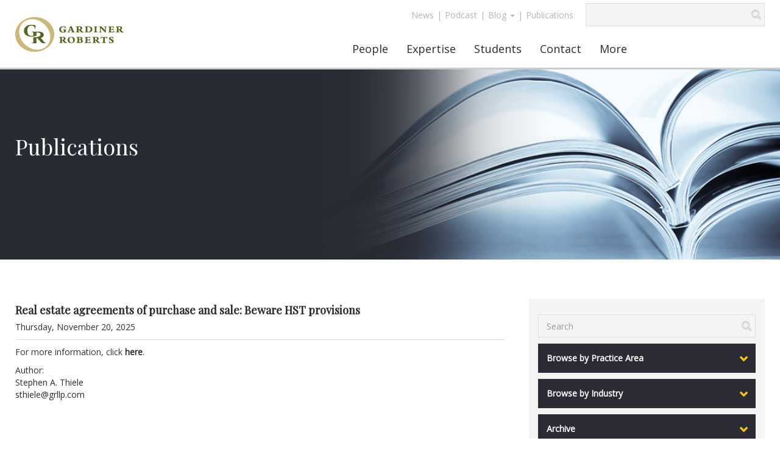

--- FILE ---
content_type: text/html
request_url: https://www.grllp.com/publications.asp
body_size: 62660
content:

<!doctype html>
<!--[if lt IE 7]>      <html class="no-js lt-ie9 lt-ie8 lt-ie7" lang=""> <![endif]-->
<!--[if IE 7]>         <html class="no-js lt-ie9 lt-ie8" lang=""> <![endif]-->
<!--[if IE 8]>         <html class="no-js lt-ie9" lang=""> <![endif]-->
<!--[if gt IE 8]><!--> <html class="no-js" lang="en-ca"> <!--<![endif]-->
    <head>
        <meta charset="utf-8">
        <title>Gardiner Roberts - Most Recent Publications</title>
        <meta name="description" content="Gardiner Roberts - Most Recent Publications">
<!-- Head Info Start -->
        <meta name="viewport" content="width=device-width, initial-scale=1, user-scalable=no, maximum-scale=1.0, minimum-scale=1.0">

		<link rel="shortcut icon" type="image/x-icon" href="/favicon.ico" />
    	<link rel="stylesheet" href="/css/bootstrap.min.css">
    	<link rel="stylesheet" href="/css/bootstrap-theme.min.css">
    	<link rel="stylesheet" href="/css/main.css?v=0.7055475">
    	<link rel="stylesheet" href="/css/menu.css">		
		<link rel="stylesheet" type="text/css" href="/css/cs-select.css" />
		<link rel="stylesheet" href="https://maxcdn.bootstrapcdn.com/font-awesome/4.6.1/css/font-awesome.min.css">

    	<link rel="stylesheet" href="/css/font-awesome.css">
    	<script src="/js/modernizr.custom.js"></script>    
		<link href='https://fonts.googleapis.com/css?family=Open+Sans:400,700italic,600italic' rel='stylesheet' type='text/css'>
		<link href='https://fonts.googleapis.com/css?family=Playfair+Display' rel='stylesheet' type='text/css'>		
		
<!-- Head Info End -->


    </head>
    <body>
        <!--[if lt IE 8]>
            <p class="browserupgrade">You are using an <strong>outdated</strong> browser. Please <a href="http://browsehappy.com/">upgrade your browser</a> to improve your experience.</p>
        <![endif]-->
	<div>

<!-- Header Start -->
<header>
    <div class="row">
        <div class="logo col-lg-5 col-md-5 col-sm-4 col-xs-8">
            <a href="/index.asp">
                <img class="img-responsive" src="/img/logo-gardiner.png" alt="Logo Gardiner Roberts" title="Logo Gardiner Roberts"></a>
        </div>

        <div class="mobile-menu">
            <div class="col-xs-4">
                <button class="navbar-header navbar-toggle collapsed" type="button" data-toggle="collapse" data-target=".navbar-collapse" aria-expanded="false" aria-controls="navbar">
                    Menu<i class="fa fa-chevron-down"></i>
                </button>
            </div>


            <div class="collapse navbar-collapse col-xs-12 cbp-hrsub">
                <ul>
                    <li><a href="/people.asp"><span>People</span><i class="fa fa-chevron-right"></i></a></li>
                    <li><a href="/expertise.asp"><span>Expertise</span><i class="fa fa-chevron-right"></i></a></li>
                    <li><a href="#"><span>Students</span><i class="fa fa-chevron-right"></i></a>
                        <ul>
                            <li><a href="/students.asp">Why Gardiner Roberts?</a></li>
                            <li><a href="#">Programs</a>
                                <ul>
                                    <li><a href="/page/summer-program">- Summer</a></li>
                                    <li><a href="/page/articling-program">- Articling</a></li>
                                </ul>
                            </li>
                            <li><a href="/students.asp">Meet our students</a></li>
                            <li><a href="/page/applying">Applying</a></li>
                            <li><a href="/page/faq">FAQ</a></li>
                        </ul>




                    </li>
                    <li><a href="#"><span>Contact</span><i class="fa fa-chevron-right"></i></a>
                        <ul>
                            <li><a href="/page/contact">Contact</a></li>
                            <li><a href="/page/get-directions">Get Directions</a></li>
                            <li><a href="/page/key-contact">Key Contact</a></li>
                        </ul>

                    </li>
                    <li><a href="#"><span>More</span><i class="fa fa-chevron-right"></i></a>
                        <ul>
                            <li><a href="/page/about">About GR</a></li
                            <li><a href="/page/community-involvement">Community Involvement</a></li>>
                            <li><a href="/page/diversity-and-inclusion-at-gr">Diversity and Inclusion</a></li>
                            <li><a href="/page/history">History</a></li>
                            <li><a href="/page/careers">Career Opportunities</a></li>
                            <li><a href="/page/global-presence">MSI Global Alliance</a></li>
                        </ul>
                    </li>
		
					<li><a href="/news.asp"><span>News</span></a></li>
					<li><a href="/page/podcast-beneath-the-law"><span>Podcast</span></a></li>
					<li><a href="#"><span>Blog</span><i class="fa fa-chevron-right"></i></a>
                        <ul>
                            <li><a href="/blog/category/litigation">Litigation Blog</a></li>
                            <li><a href="/blog/category/corporate-law">Business Blog</a></li>
                            <li><a href="/blog.asp">All Blog Posts</a></li>
                        </ul>
					</li>
					<li><a href="/publications.asp"><span>Publications</span></a></li>

                </ul>


            </div>
            <!--/.nav-collapse -->
<style>
#nav-bar-top {z-index:1000;}
#nav-bar-top ul.nav li.dropdown ul.dropdown-menu { padding-top:0; padding-bottom:0;}
#nav-bar-top ul.nav li.dropdown ul.dropdown-menu .divider { margin:0;}
#nav-bar-top ul.nav li.dropdown ul.dropdown-menu a:link { padding:5px !important;text-align:left; }
#cbp-hrmenu {z-index:500;}
.right-header {position:relative}
</style>



        </div>
        <div class="col-lg-7 col-md-7 col-sm-8 right-header">
            <div class="row header-top-right">
                <div class="col-lg-7 col-md-7 col-sm-7 col-xs-7 top-menu">
                    <nav class="navbar navbar navbar-static-top menu-right" role="navigation" id="nav-bar-top">
                        <div class="navbar-collapse">
                            <ul class="nav navbar-nav nav-top">
                                <li id="news"><span><a href="/news.asp">News</a>|</span></li>
                                <li id="podcast"><span><a href="/page/podcast-beneath-the-law">Podcast</a>|</span></li>

                                <li id="blog" class="dropdown"><a rel="nofollow" rel="noreferrer" href="#" class="dropdown-toggle" data-toggle="dropdown">Blog <b class="caret"></b></a> 
						              <ul class="dropdown-menu">
						                <li><a href="/blog/category/litigation">Litigation Blog</a></li>
						                <li><a href="/blog/category/corporate-law">Business Blog</a></li>
						                <li class="divider"></li>
						                <li><a href="/blog.asp">All Blog Posts</a></li>
						              </ul>
								</li>
                                <li style="line-height: 20px;padding:10px 0;color: #B6B6B6 !important">|</li>
                                <li id="resources"><span><a href="/publications.asp">Publications</a></span></li>
                            </ul>
                        </div>
                        <!--/.nav-collapse -->
                    </nav>
                </div>
                <form action="/search.asp" method="post">
                    <div class="col-lg-5 col-md-5 col-sm-5 col-xs-5" id="custom-search-input">
                        <div class="input-group col-md-12">
                            <input type="text" name="query" title="Search GR Website" class="form-control input-md" />
                            <span class="input-group-btn">
                                <button class="btn btn-info btn-lg" type="submit" name="btnSubmit">
                                    <i class="glyphicon glyphicon-search"></i>
                                </button>
                            </span>
                        </div>
                    </div>
                </form>
            </div>
            <div class="row">
                <div class="col-lg-12 col-md-12 col-sm-12 main-menu">
                    <nav id="cbp-hrmenu" class="navbar navbar navbar-static-top cbp-hrmenu" role="navigation">
                        <div class="collapse navbar-collapse">
                            <ul class="nav navbar-nav">
                                <li id="people"><a href="/people.asp">People</a>
                                    <div class="cbp-hrsub">
                                        <div class="cbp-hrsub-inner row">
                                            <div class="col-lg-8 col-md-8 col-sm-12">
                                                <h4>Find a Lawyer</h4>
                                                <ul class="alphabet-listing">
                                                    <li><a href="/people.asp?pn=a">A</a></li>
                                                    <li><a href="/people.asp?pn=b">B</a></li>
                                                    <li><a href="/people.asp?pn=c">C</a></li>
                                                    <li><a href="/people.asp?pn=d">D</a></li>
                                                    <li><a href="/people.asp?pn=e">E</a></li>
                                                    <li><a href="/people.asp?pn=f">F</a></li>
                                                    <li><a href="/people.asp?pn=g">G</a></li>
                                                    <li><a href="/people.asp?pn=h">H</a></li>
                                                    <li><a href="/people.asp?pn=i">I</a></li>
                                                    <li><a href="/people.asp?pn=j">J</a></li>
                                                    <li><a href="/people.asp?pn=k">K</a></li>
                                                    <li><a href="/people.asp?pn=l">L</a></li>
                                                    <li><a href="/people.asp?pn=m">M</a></li>
                                                    <li><a href="/people.asp?pn=n">N</a></li>
                                                    <li><a href="/people.asp?pn=o">O</a></li>
                                                    <li><a href="/people.asp?pn=p">P</a></li>
                                                    <li><a href="/people.asp?pn=q">Q</a></li>
                                                    <li><a href="/people.asp?pn=r">R</a></li>
                                                    <li><a href="/people.asp?pn=s">S</a></li>
                                                    <li><a href="/people.asp?pn=t">T</a></li>
                                                    <li><a href="/people.asp?pn=u">U</a></li>
                                                    <li><a href="/people.asp?pn=v">V</a></li>
                                                    <li><a href="/people.asp?pn=w">W</a></li>
                                                    <li><a href="/people.asp?pn=x">X</a></li>
                                                    <li><a href="/people.asp?pn=y">Y</a></li>
                                                    <li><a href="/people.asp?pn=z">Z</a></li>
                                                    <li><a href="/people.asp?pn=ALL">ALL</a></li>
                                                    <li>
                                                        <input type="text" id="custom-header-search-input" class="form-control form-control-menu"  title="Search Lawyers" />
                                                        <i class="glyphicon glyphicon-search"></i>
                                                        <div class="clearfix"></div>
                                                        <div id="header-search-result" class="cs-select cs-skin-elastic cs-active hidden"></div>

                                                    </li>
                                                </ul>
                                            </div>
                                            <div class="col-lg-4 col-md-4 col-sm-12">
                                                <h4>Lawyer Spotlight</h4>
                                                
                                                <ul>
                                                    <li class="menu-img">
                                                        <a class="lnkSpotlightImg" href="/profile/LonnieBrodkin-Schneider-of-LBS-Law" title="About Lonnie&nbsp;Brodkin-Schneider of LBS Law">
                                                            <img alt="About LonnieBrodkin-Schneider of LBS Law" src="/photos/Lonnie_Brodkin-Schneider_of_LBS_Law.png"></a>
                                                    </li>
                                                </ul>
                                            </div>
                                            <div class="col-lg-8 col-md-8 col-sm-12 key-contacts-desktop">
                                                <h4>Key Contacts</h4>
                                                <ul>
                                                    <li><a href="/lawclerks.asp">Law Clerks</a></li>
                                                    <li><a href="/students.asp">Students</a></li>
                                                    <li><a href="/leadership.asp">Leadership</a></li>
                                                </ul>
                                            </div>
                                            <div class="col-lg-4 col-md-4 col-sm-12">
                                                <h4><a class="lnkSpotlightName" href="/profile/LonnieBrodkin-Schneider-of-LBS-Law" title="About Lonnie&nbsp;Brodkin-Schneider of LBS Law">Lonnie&nbsp;Brodkin-Schneider of LBS Law</a></h4>
                                                <ul>
                                                    <li><a href="#">T 514.299.5418</a></li>
                                                    <li><a href="#">F 416.865.6636</a></li>
                                                    <li><a href="#">E lbrodkinschneider@grllp.com</a></li>
                                                    <li><a href="/profile/LonnieBrodkin-Schneider-of-LBS-Law">&raquo; View Profile</a></li>




                                                </ul>
                                            </div>
                                            <div class="col-sm-12 key-contacts-tablet">
                                                <h4>Key Contacts</h4>
                                                <ul>
                                                    <li><a href="/lawclerks.asp">Law Clerks</a></li>
                                                    <li><a href="/students.asp">Students</a></li>
                                                    <li><a href="/leadership.asp">Leadership</a></li>
                                                </ul>
                                            </div>
                                        </div>
                                        <!-- /cbp-hrsub-inner -->
                                    </div>
                                    <!-- /cbp-hrsub -->
                                </li>
                                <li id="expertise"><a href="/expertise.asp">Expertise</a>
                                    <div class="cbp-hrsub">
                                        <div class="cbp-hrsub-inner row">
                                            <div class="col-md-6">
                                                <h4>Practice Areas</h4>
                                                <ul>
                                                    															<li><a href="/practice/Business-and-Corporate-Commercial">Business and Corporate Commercial</a></li>
															<li><a href="/practice/Commercial-Real-Estate">Commercial Real Estate</a></li>
															<li><a href="/practice/Compliance-and-Risk-Solutions">Compliance and Risk Solutions</a></li>
															<li><a href="/practice/Employment-and-Labour">Employment and Labour</a></li>
															<li><a href="/practice/Energy-Law">Energy Law</a></li>
															<li><a href="/practice/Financial-Services">Financial Services</a></li>
															<li><a href="/practice/Health-Law">Health Law</a></li>
															<li><a href="/practice/Insolvency-and-Restructuring">Insolvency and Restructuring</a></li>
															<li><a href="/practice/Intellectual-Property">Intellectual Property</a></li>
															<li><a href="/practice/Dispute-Resolution">Litigation and Dispute Resolution</a></li>
															<li><a href="/practice/Municipal-and-land-use-planning">Municipal and Land Use Planning</a></li>
															<li><a href="/practice/Non-Profit-and-Charities">Non-Profit and Charities</a></li>
															<li><a href="/practice/Security-and-Corporate-Finance">Securities and Corporate Finance</a></li>
															<li><a href="/practice/Tax-and-Estate-Planning">Tax and Estate Planning</a></li>
															<li><a href="/practice/Technology">Technology</a></li>
															<li><a href="/practice/Transportation-and-Logistics">Transportation and Logistics</a></li>

                                                </ul>
                                            </div>
                                            <div class="col-md-6">
                                                <h4>Industries</h4>
                                                <ul>
                                                    															<li><a href="/industry/Automotive">Automotive</a></li>
															<li><a href="/industry/Banking-Finance-Insurance">Banking, Finance and Insurance</a></li>
															<li><a href="/industry/Forestry">Forestry</a></li>
															<li><a href="/industry/Infrastructure">Infrastructure</a></li>
															<li><a href="/industry/Life-Sciences">Life Sciences</a></li>
															<li><a href="/industry/Manufacturing">Manufacturing</a></li>
															<li><a href="/industry/Media-Communications-Entertainment">Media, Communications and Entertainment</a></li>
															<li><a href="/industry/Mining">Mining</a></li>
															<li><a href="/industry/Private-Equity-Venture-Capital">Private Equity and Venture Capital</a></li>
															<li><a href="/industry/Transportation">Transportation and Logistics</a></li>

                                                </ul>
                                            </div>
                                        </div>
                                        <!-- /cbp-hrsub-inner -->
                                    </div>
                                    <!-- /cbp-hrsub -->
                                </li>
                                <li id="students"><a href="#">Students</a>
                                    <div class="arrow-up"></div>
                                    <div class="cbp-hrsub">
                                        <div class="cbp-hrsub-inner row">
                                            <div class="col-md-12">
                                                <h4>Students</h4>
                                                <ul>
                                                    <li><a href="/page/why-gardiner-roberts">Why Gardiner Roberts?</a></li>
                                                    <li><a href="#">Programs</a>
                                                        <ul>
                                                            <li><a href="/page/summer-program">- Summer</a></li>
                                                            <li><a href="/page/articling-program">- Articling</a></li>
                                                        </ul>
                                                    </li>
                                                    <li><a href="/students.asp">Meet our students</a></li>
                                                    <li><a href="/page/applying">Applying</a></li>
                                                    <li><a href="/page/faq">FAQ</a></li>
                                                </ul>
                                            </div>
                                        </div>
                                        <!-- /cbp-hrsub-inner -->
                                    </div>
                                    <!-- /cbp-hrsub -->
                                </li>
                                <li id="contact"><a href="#">Contact</a>
                                    <div class="cbp-hrsub">
                                        <div class="cbp-hrsub-inner row">
                                            <div class="col-md-12">
                                                <h4>Contact</h4>
                                                <ul>
                                                    <li><a href="/page/contact">Contact</a></li>
                                                    <li><a href="/page/get-directions">Get Directions</a></li>
                                                    <li><a href="/page/key-contact">Key Contact</a></li>
                                                    <li><a href="/subscribe.asp">Subscribe</a></li>
                                                </ul>
                                            </div>
                                        </div>
                                        <!-- /cbp-hrsub-inner -->
                                    </div>
                                    <!-- /cbp-hrsub -->
                                </li>
                                <li id="more"><a href="#">More</a>
                                    <div class="cbp-hrsub cbp-hrsub-more">
                                        <div class="cbp-hrsub-inner row">
                                            <div class="col-md-12 col-sm-12">
                                                <h4>About Us</h4>
                                                <ul>
                                                    <li><a href="/page/about">About GR</a></li>
                                                    <li><a href="/page/community-involvement">Community Involvement</a></li>
													<li><a href="/page/diversity-and-inclusion-at-gr">Diversity and Inclusion</a></li>
                                                    <li><a href="/page/history">History</a></li>
                                                </ul>
                                            </div>
                                            <div class="col-md-12 col-sm-12">
                                                <h4>Careers</h4>
                                                <ul>
                                                    <li><a href="/page/careers">Career Opportunities</a></li>
                                                </ul>
                                            </div>
                                            <div class="col-md-12 col-sm-12">
                                                <h4>Global</h4>
                                                <ul>
                                                    <li><a href="/page/global-presence">MSI Global Alliance</a></li>
                                                </ul>
                                            </div>
                                        </div>
                                        <!-- /cbp-hrsub-inner -->
                                    </div>
                                    <!-- /cbp-hrsub -->
                                </li>
                            </ul>
                        </div>
                        <!--/.nav-collapse -->
                    </nav>
                </div>
            </div>
        </div>
    </div>
</header>
<script type="text/javascript">

    // Mozilla, Opera and webkit nightlies currently support this event
    if (document.addEventListener) {
        // Use the handy event callback
        document.addEventListener("DOMContentLoaded", function () {
            document.removeEventListener("DOMContentLoaded", arguments.callee, false);
            bindHeaderSearch();
        }, false);

        // If IE event model is used
    } else if (document.attachEvent) {
        // ensure firing before onload,
        // maybe late but safe also for iframes
        document.attachEvent("onreadystatechange", function () {
            if (document.readyState === "complete") {
                document.detachEvent("onreadystatechange", arguments.callee);
                bindHeaderSearch();
            }
        });
    }


    function bindHeaderSearch() {
        if (typeof ($) != "undefined") {

            $("#custom-header-search-input").click(function () {
                $(this).select();
            });

            $("#custom-header-search-input").focusout(function () {
                setTimeout(function () { $("#header-search-result").addClass("hidden"); }, 500);
            });

            $("#custom-header-search-input").keyup(function () {
                var text = $(this).val();
                if (text.length > 0) {
                    var div = $("#header-search-result");
                    div.load("/staffbyname.asp?q=" + text, function () {
                        div.removeClass("hidden");
                    });
                }
            });
        }
    }
</script>
<!-- Header End -->

		<section class="main-section">
			<div class="desktop-slider">
				<div class="row">	
						<a href="#"><img class="img-responsive img-header" src="/img/banners/Resources.jpg" alt="Publications"></a>
				</div>
				<div class="page-title">
					<h1>Publications</h1>
				</div>
			</div>
			<div class="mobile-slider">
				<div class="row mobile-slider-image">	
						<a href="#"><img class="img-responsive img-header" src="/img/banners/m/Resources-mob.png" alt="Publications"></a>
						<!-- <div class="arrow"><i class="fa fa-chevron-down"></i></div> -->
				</div>
				<div class="page-title-mobile">
					<h1>Publications</h1>
				</div>
			</div>
      
            
			<div class="row content">
				<div class="col-lg-8 col-md-8 col-sm-7 news-page">				
      <div class="col-md-12 news">
<div class="row">

  <a href="/publications/Real estate agreements of purchase and sale_ Beware HST provisions - Law360 Canada.pdf">
  
  <h4>Real estate agreements of purchase and sale: Beware HST provisions</h4>
  
  </a>
  
  <p style="border-bottom:1px solid #DDD;padding-bottom:10px;">Thursday, November 20, 2025</p>
  
  <p>
For more information, click <a  target=_blank  href="/publications/Real estate agreements of purchase and sale_ Beware HST provisions - Law360 Canada.pdf"><strong>here</strong></a>.</p>
  
  <p>Author:<br><a href="/publication/staff/stephenathiele">Stephen A. Thiele</a><br><a target=_blank href="mailto:sthiele@grllp.com">sthiele@grllp.com</a><br><br></p>
</div>
</div>

<div class="col-md-12 news">
<div class="row">

  <a href="/publications/Additional pre-construction costs depend on agreement of purchase and sale - Law360 Canada.pdf">
  
  <h4>Additional pre-construction costs depend on agreement of purchase and sale</h4>
  
  </a>
  
  <p style="border-bottom:1px solid #DDD;padding-bottom:10px;">Tuesday, November 18, 2025</p>
  
  <p>
For more information, click <a  target=_blank  href="/publications/Additional pre-construction costs depend on agreement of purchase and sale - Law360 Canada.pdf"><strong>here</strong></a>.</p>
  
  <p>Author:<br><a href="/publication/staff/jamescook">James R.G. Cook</a><br><a target=_blank href="mailto:jcook@grllp.com">jcook@grllp.com</a><br><br></p>
</div>
</div>

<div class="col-md-12 news">
<div class="row">

  <a href="/publications/IBA Daily Newspaper - Doing Business in Canada.pdf">
  
  <h4>IBA Daily Newspaper - Doing Business in Canada</h4>
  
  </a>
  
  <p style="border-bottom:1px solid #DDD;padding-bottom:10px;">Tuesday, November 4, 2025</p>
  
  <p>
For more information, click <a  target=_blank  href="/publications/IBA Daily Newspaper - Doing Business in Canada.pdf"><strong>here</strong></a>.</p>
  
  <p>Authors:<br><a href="/publication/staff/arleneoneill">Arlene O'Neill</a><br><a target=_blank href="mailto:aoneill@grllp.com">aoneill@grllp.com</a><br><br><a href="/publication/staff/christopherbesant">Christopher Besant</a><br><a target=_blank href="mailto:cbesant@grllp.com">cbesant@grllp.com</a><br><br><a href="/publication/staff/SomaRay-Ellis">Soma Ray-Ellis</a><br><a target=_blank href="mailto:srayellis@grllp.com">srayellis@grllp.com</a><br><br><a href="/publication/staff/VitalyTimokhov">Vitaly Timokhov</a><br><a target=_blank href="mailto:vtimokhov@grllp.com">vtimokhov@grllp.com</a><br><br></p>
</div>
</div>

<div class="col-md-12 news">
<div class="row">

  <a href="/publications/Defamation claim by Thunder Bay police officer against law student dismissed - Law360 Canada.pdf">
  
  <h4>Defamation claim by Thunder Bay police officer against law student dismissed</h4>
  
  </a>
  
  <p style="border-bottom:1px solid #DDD;padding-bottom:10px;">Friday, October 24, 2025</p>
  
  <p>
For more information, click <a  target=_blank  href="/publications/Defamation claim by Thunder Bay police officer against law student dismissed - Law360 Canada.pdf"><strong>here</strong></a>.</p>
  
  <p>Author:<br><a href="/publication/staff/jamescook">James R.G. Cook</a><br><a target=_blank href="mailto:jcook@grllp.com">jcook@grllp.com</a><br><br></p>
</div>
</div>

<div class="col-md-12 news">
<div class="row">

  <h4>Agent’s work was sloppy – but not negligent, Ontario judge rules</h4>
  
  <p style="border-bottom:1px solid #DDD;padding-bottom:10px;">Friday, October 10, 2025</p>
  
  <p>
For more information, click <a  href=""><strong>here</strong></a>.</p>
  
  <p>Author:<br><a href="/publication/staff/jamescook">James R.G. Cook</a><br><a target=_blank href="mailto:jcook@grllp.com">jcook@grllp.com</a><br><br></p>
</div>
</div>

<div class="col-md-12 news">
<div class="row">

  <a href="/publications/Was fathers money for children to buy house a gift or loan.pdf">
  
  <h4>Was father’s money for children to buy house a gift or loan?</h4>
  
  </a>
  
  <p style="border-bottom:1px solid #DDD;padding-bottom:10px;">Tuesday, August 26, 2025</p>
  
  <p>
For more information, click <a  target=_blank  href="/publications/Was fathers money for children to buy house a gift or loan.pdf"><strong>here</strong></a>.</p>
  
  <p>Author:<br><a href="/publication/staff/jamescook">James R.G. Cook</a><br><a target=_blank href="mailto:jcook@grllp.com">jcook@grllp.com</a><br><br></p>
</div>
</div>

<div class="col-md-12 news">
<div class="row">

  <a href="/publications/Requirements_for_USA_companies_carrying_on_business_in_Ontario_Law360_Canada.pdf">
  
  <h4>Requirements for U.S. companies ‘carrying on business’ in Ontario</h4>
  
  </a>
  
  <p style="border-bottom:1px solid #DDD;padding-bottom:10px;">Monday, August 18, 2025</p>
  
  <p>
For more information, click <a  target=_blank  href="/publications/Requirements_for_USA_companies_carrying_on_business_in_Ontario_Law360_Canada.pdf"><strong>here</strong></a>.</p>
  
  <p>Author:<br><a href="/publication/staff/SamanthaChapman">Samantha Chapman</a><br><a target=_blank href="mailto:schapman@grllp.com">schapman@grllp.com</a><br><br></p>
</div>
</div>

<div class="col-md-12 news">
<div class="row">

  <a href="/publications/Ontario Court of Appeal upholds.pdf">
  
  <h4>Ontario Court of Appeal upholds ‘just cause’ termination clause</h4>
  
  </a>
  
  <p style="border-bottom:1px solid #DDD;padding-bottom:10px;">Friday, August 8, 2025</p>
  
  <p>
For more information, click <a  target=_blank  href="/publications/Ontario Court of Appeal upholds.pdf"><strong>here</strong></a>.</p>
  
  <p>Author:<br><a href="/publication/staff/SomaRay-Ellis">Soma Ray-Ellis</a><br><a target=_blank href="mailto:srayellis@grllp.com">srayellis@grllp.com</a><br><br></p>
</div>
</div>

<div class="col-md-12 news">
<div class="row">

  <a href="/publications/What_issuers_Should_Know.pdf">
  
  <h4>What Issuers Should Know Before Their Next Transaction – Understanding CSA Staff Notice 51-366 Why issuers, directors, and officers should rethink how they value and disclose asset acquisitions.</h4>
  
  </a>
  
  <p style="border-bottom:1px solid #DDD;padding-bottom:10px;">Thursday, August 7, 2025</p>
  
  <p>
For more information, click <a  target=_blank  href="/publications/What_issuers_Should_Know.pdf"><strong>here</strong></a>.</p>
  
  <p>Author:<br><a href="/publication/staff/Michael-C-DeCosimo">Michael C. DeCosimo</a><br><a target=_blank href="mailto:mdecosimo@grllp.com">mdecosimo@grllp.com</a><br><br></p>
</div>
</div>

<div class="col-md-12 news">
<div class="row">

  <a href="/publications/Acting for both buyer and seller_ Court finds no conflict of interest by mortgage agent - Law360 Canada.pdf">
  
  <h4>Acting for both buyer and seller: Court finds no conflict of interest by mortgage agent</h4>
  
  </a>
  
  <p style="border-bottom:1px solid #DDD;padding-bottom:10px;">Friday, July 25, 2025</p>
  
  <p>
For more information, click <a  target=_blank  href="/publications/Acting for both buyer and seller_ Court finds no conflict of interest by mortgage agent - Law360 Canada.pdf"><strong>here</strong></a>.</p>
  
  <p>Author:<br><a href="/publication/staff/jamescook">James R.G. Cook</a><br><a target=_blank href="mailto:jcook@grllp.com">jcook@grllp.com</a><br><br></p>
</div>
</div>

<div class="col-md-12 news">
<div class="row">

  <a href="/publications/Is generative AI a threat to the integrity of the justice system_ - Law360 Canada.pdf">
  
  <h4>Is generative AI a threat to the integrity of the justice system?</h4>
  
  </a>
  
  <p style="border-bottom:1px solid #DDD;padding-bottom:10px;">Friday, July 25, 2025</p>
  
  <p>
For more information, click <a  target=_blank  href="/publications/Is generative AI a threat to the integrity of the justice system_ - Law360 Canada.pdf"><strong>here</strong></a>.</p>
  
  <p>Author:<br><a href="/publication/staff/stephenathiele">Stephen A. Thiele</a><br><a target=_blank href="mailto:sthiele@grllp.com">sthiele@grllp.com</a><br><br></p>
</div>
</div>

<div class="col-md-12 news">
<div class="row">

  <a href="/publications/Corruption of Foreign Public Officials Act Overview published 07 22 25.pdf">
  
  <h4>Corruption of Foreign Public Officials Act: Overview </h4>
  
  </a>
  
  <p style="border-bottom:1px solid #DDD;padding-bottom:10px;">Tuesday, July 22, 2025</p>
  
  <p>
For more information, click <a  target=_blank  href="/publications/Corruption of Foreign Public Officials Act Overview published 07 22 25.pdf"><strong>here</strong></a>.</p>
  
  <p>Authors:<br><a href="/publication/staff/KennethJull">Kenneth Jull</a><br><a target=_blank href="mailto:kjull@grllp.com">kjull@grllp.com</a><br><br><a href="/publication/staff/DelilaBikic">Delila Bikic</a><br><a target=_blank href="mailto:dbikic@grllp.com">dbikic@grllp.com</a><br><br></p>
</div>
</div>

<div class="col-md-12 news">
<div class="row">

  <a href="/publications/Bankruptcies and insolvencies_ Considerations for Canadian companies in uncertain times - Law360 Canada.pdf">
  
  <h4>Bankruptcies and insolvencies: Considerations for Canadian companies in uncertain times</h4>
  
  </a>
  
  <p style="border-bottom:1px solid #DDD;padding-bottom:10px;">Friday, July 18, 2025</p>
  
  <p>
For more information, click <a  target=_blank  href="/publications/Bankruptcies and insolvencies_ Considerations for Canadian companies in uncertain times - Law360 Canada.pdf"><strong>here</strong></a>.</p>
  
  <p>Author:<br><a href="/publication/staff/Michael-C-DeCosimo">Michael C. DeCosimo</a><br><a target=_blank href="mailto:mdecosimo@grllp.com">mdecosimo@grllp.com</a><br><br></p>
</div>
</div>

<div class="col-md-12 news">
<div class="row">

  <a href="/publications/What can happen when one party fails to pay costs during litigation - Law360 Canada.pdf">
  
  <h4>What can happen when one party fails to pay costs during litigation</h4>
  
  </a>
  
  <p style="border-bottom:1px solid #DDD;padding-bottom:10px;">Wednesday, July 16, 2025</p>
  
  <p>
For more information, click <a  target=_blank  href="/publications/What can happen when one party fails to pay costs during litigation - Law360 Canada.pdf"><strong>here</strong></a>.</p>
  
  <p>Author:<br><a href="/publication/staff/jamescook">James R.G. Cook</a><br><a target=_blank href="mailto:jcook@grllp.com">jcook@grllp.com</a><br><br></p>
</div>
</div>

<div class="col-md-12 news">
<div class="row">

  <a href="/publications/Smart gun technology Law360 Canada.pdf">
  
  <h4>‘Smart gun’ technology: Class action against Smith and Wesson gets certified</h4>
  
  </a>
  
  <p style="border-bottom:1px solid #DDD;padding-bottom:10px;">Friday, July 11, 2025</p>
  
  <p>
For more information, click <a  target=_blank  href="/publications/Smart gun technology Law360 Canada.pdf"><strong>here</strong></a>.</p>
  
  <p>Author:<br><a href="/publication/staff/stephenathiele">Stephen A. Thiele</a><br><a target=_blank href="mailto:sthiele@grllp.com">sthiele@grllp.com</a><br><br></p>
</div>
</div>

<div class="col-md-12 news">
<div class="row">

  <a href="/publications/New_Limits_New_Life_Understanding_CSAs_Blanket_Order_45-935.pdf">
  
  <h4>New Limits, New Life: Understanding  CSA’s Blanket Order 45-935</h4>
  
  </a>
  
  <p style="border-bottom:1px solid #DDD;padding-bottom:10px;">Thursday, July 10, 2025</p>
  
  <p>
For more information, click <a  target=_blank  href="/publications/New_Limits_New_Life_Understanding_CSAs_Blanket_Order_45-935.pdf"><strong>here</strong></a>.</p>
  
  <p>Author:<br><a href="/publication/staff/Michael-C-DeCosimo">Michael C. DeCosimo</a><br><a target=_blank href="mailto:mdecosimo@grllp.com">mdecosimo@grllp.com</a><br><br>Expertise:<br>
<a href="/publication/practice-area/Security-and-Corporate-Finance">Securities and Corporate Finance</a><br><a href="/publication/practice-area/Business-and-Corporate-Commercial">Business and Corporate Commercial</a><br><br></p>
</div>
</div>

<div class="col-md-12 news">
<div class="row">

  <a href="/publications/Wrongful Violations and Innocence in the Regulation of the Digital Economy.pdf">
  
  <h4>Wrongful Violations and Innocence in the Regulation of the Digital Economy</h4>
  
  </a>
  
  <p style="border-bottom:1px solid #DDD;padding-bottom:10px;">Friday, July 4, 2025</p>
  
  <p>
For more information, click <a  target=_blank  href="/publications/Wrongful Violations and Innocence in the Regulation of the Digital Economy.pdf"><strong>here</strong></a>.</p>
  
  <p>Author:<br><a href="/publication/staff/KennethJull">Kenneth Jull</a><br><a target=_blank href="mailto:kjull@grllp.com">kjull@grllp.com</a><br><br></p>
</div>
</div>

<div class="col-md-12 news">
<div class="row">

  <h4>B.C. buyer awarded $300,000 deposit after seller’s disclosure misstep</h4>
  
  <p style="border-bottom:1px solid #DDD;padding-bottom:10px;">Friday, June 20, 2025</p>
  
  <p>
For more information, click <a  href=""><strong>here</strong></a>.</p>
  
  <p>Author:<br><a href="/publication/staff/jamescook">James R.G. Cook</a><br><a target=_blank href="mailto:jcook@grllp.com">jcook@grllp.com</a><br><br></p>
</div>
</div>

<div class="col-md-12 news">
<div class="row">

  <a href="/publications/There is no right to party.pdf">
  
  <h4>There is no right to party: Ontario court</h4>
  
  </a>
  
  <p style="border-bottom:1px solid #DDD;padding-bottom:10px;">Thursday, June 12, 2025</p>
  
  <p>
For more information, click <a  target=_blank  href="/publications/There is no right to party.pdf"><strong>here</strong></a>.</p>
  
  <p>Author:<br><a href="/publication/staff/stephenathiele">Stephen A. Thiele</a><br><a target=_blank href="mailto:sthiele@grllp.com">sthiele@grllp.com</a><br><br></p>
</div>
</div>

<div class="col-md-12 news">
<div class="row">

  <a href="/publications/Use of fake cases by U.K. lawyer qualifies as professional misconduct - Law360 Canada.pdf">
  
  <h4>Use of fake cases by U.K. lawyer qualifies as professional misconduct</h4>
  
  </a>
  
  <p style="border-bottom:1px solid #DDD;padding-bottom:10px;">Friday, May 23, 2025</p>
  
  <p>
For more information, click <a  target=_blank  href="/publications/Use of fake cases by U.K. lawyer qualifies as professional misconduct - Law360 Canada.pdf"><strong>here</strong></a>.</p>
  
  <p>Author:<br><a href="/publication/staff/stephenathiele">Stephen A. Thiele</a><br><a target=_blank href="mailto:sthiele@grllp.com">sthiele@grllp.com</a><br><br></p>
</div>
</div>

<div class="col-md-12 news">
<div class="row">

  <a href="/publications/LBS_MemoCharter of the French Language.pdf">
  
  <h4>LBS Law: Charter of the French Language – Quebec update: Are you ready for the changes?</h4>
  
  </a>
  
  <p style="border-bottom:1px solid #DDD;padding-bottom:10px;">Friday, May 16, 2025</p>
  
  <p>
For more information, click <a  target=_blank  href="/publications/LBS_MemoCharter of the French Language.pdf"><strong>here</strong></a>.</p>
  
  <p>Author:<br><a href="/publication/staff/LonnieBrodkin-Schneider-of-LBS-Law">Lonnie Brodkin-Schneider of LBS Law</a><br><a target=_blank href="mailto:lbrodkinschneider@grllp.com">lbrodkinschneider@grllp.com</a><br><br></p>
</div>
</div>

<div class="col-md-12 news">
<div class="row">

  <a href="/publications/Confidential information_ Departing employees ordered to return and destroy - Law360 Canada.pdf">
  
  <h4>Confidential information: Departing employees ordered to return and destroy</h4>
  
  </a>
  
  <p style="border-bottom:1px solid #DDD;padding-bottom:10px;">Thursday, May 8, 2025</p>
  
  <p>
For more information, click <a  target=_blank  href="/publications/Confidential information_ Departing employees ordered to return and destroy - Law360 Canada.pdf"><strong>here</strong></a>.</p>
  
  <p>Author:<br><a href="/publication/staff/jamescook">James R.G. Cook</a><br><a target=_blank href="mailto:jcook@grllp.com">jcook@grllp.com</a><br><br></p>
</div>
</div>

<div class="col-md-12 news">
<div class="row">

  <a href="/publications/Ontario Place_ Court is not forum for resolving political grievances - Law360 Canada.pdf">
  
  <h4>Ontario Place: Court is not forum for resolving political grievances</h4>
  
  </a>
  
  <p style="border-bottom:1px solid #DDD;padding-bottom:10px;">Friday, May 2, 2025</p>
  
  <p>
For more information, click <a  target=_blank  href="/publications/Ontario Place_ Court is not forum for resolving political grievances - Law360 Canada.pdf"><strong>here</strong></a>.</p>
  
  <p>Author:<br><a href="/publication/staff/stephenathiele">Stephen A. Thiele</a><br><a target=_blank href="mailto:sthiele@grllp.com">sthiele@grllp.com</a><br><br></p>
</div>
</div>

<div class="col-md-12 news">
<div class="row">

  <h4>Dispute over exchange of keys leads to five years of litigation</h4>
  
  <p style="border-bottom:1px solid #DDD;padding-bottom:10px;">Monday, April 21, 2025</p>
  
  <p>
For more information, click <a  href=""><strong>here</strong></a>.</p>
  
  <p>Author:<br><a href="/publication/staff/jamescook">James R.G. Cook</a><br><a target=_blank href="mailto:jcook@grllp.com">jcook@grllp.com</a><br><br></p>
</div>
</div>

<div class="col-md-12 news">
<div class="row">

  <a href="/publications/Vexatious litigants_ Protecting the justice system - Law360 Canada.pdf">
  
  <h4>Vexatious litigants: Protecting the justice system</h4>
  
  </a>
  
  <p style="border-bottom:1px solid #DDD;padding-bottom:10px;">Friday, March 21, 2025</p>
  
  <p>
For more information, click <a  target=_blank  href="/publications/Vexatious litigants_ Protecting the justice system - Law360 Canada.pdf"><strong>here</strong></a>.</p>
  
  <p>Author:<br><a href="/publication/staff/stephenathiele">Stephen A. Thiele</a><br><a target=_blank href="mailto:sthiele@grllp.com">sthiele@grllp.com</a><br><br></p>
</div>
</div>

<div class="col-md-12 news">
<div class="row">

  <a href="/publications/Privilege not breached when lawyer disclosed confidential email - Law360 Canada.pdf">
  
  <h4>Privilege not breached when lawyer disclosed confidential email</h4>
  
  </a>
  
  <p style="border-bottom:1px solid #DDD;padding-bottom:10px;">Friday, March 14, 2025</p>
  
  <p>
For more information, click <a  target=_blank  href="/publications/Privilege not breached when lawyer disclosed confidential email - Law360 Canada.pdf"><strong>here</strong></a>.</p>
  
  <p>Author:<br><a href="/publication/staff/jamescook">James R.G. Cook</a><br><a target=_blank href="mailto:jcook@grllp.com">jcook@grllp.com</a><br><br></p>
</div>
</div>

<div class="col-md-12 news">
<div class="row">

  <a href="/publications/Factors in obtaining summary judgment - Law360 Canada.pdf">
  
  <h4>Factors in obtaining summary judgment</h4>
  
  </a>
  
  <p style="border-bottom:1px solid #DDD;padding-bottom:10px;">Friday, March 7, 2025</p>
  
  <p>
For more information, click <a  target=_blank  href="/publications/Factors in obtaining summary judgment - Law360 Canada.pdf"><strong>here</strong></a>.</p>
  
  <p>Author:<br><a href="/publication/staff/jamescook">James R.G. Cook</a><br><a target=_blank href="mailto:jcook@grllp.com">jcook@grllp.com</a><br><br></p>
</div>
</div>

<div class="col-md-12 news">
<div class="row">

  <a href="/publications/Doctrine of absolute privilege_ Defamation claim survives dismissal - Law360 Canada.pdf">
  
  <h4>Doctrine of absolute privilege: Defamation claim survives dismissal</h4>
  
  </a>
  
  <p style="border-bottom:1px solid #DDD;padding-bottom:10px;">Friday, February 21, 2025</p>
  
  <p>
For more information, click <a  target=_blank  href="/publications/Doctrine of absolute privilege_ Defamation claim survives dismissal - Law360 Canada.pdf"><strong>here</strong></a>.</p>
  
  <p>Author:<br><a href="/publication/staff/jamescook">James R.G. Cook</a><br><a target=_blank href="mailto:jcook@grllp.com">jcook@grllp.com</a><br><br></p>
</div>
</div>

<div class="col-md-12 news">
<div class="row">

  <a href="/publications/Torts committed in sports_ Potential liability - Law360 Canada.pdf">
  
  <h4>Torts committed in sports: Potential liability</h4>
  
  </a>
  
  <p style="border-bottom:1px solid #DDD;padding-bottom:10px;">Friday, February 14, 2025</p>
  
  <p>
For more information, click <a  target=_blank  href="/publications/Torts committed in sports_ Potential liability - Law360 Canada.pdf"><strong>here</strong></a>.</p>
  
  <p>Author:<br><a href="/publication/staff/stephenathiele">Stephen A. Thiele</a><br><a target=_blank href="mailto:sthiele@grllp.com">sthiele@grllp.com</a><br><br></p>
</div>
</div>

<div class="col-md-12 news">
<div class="row">

  <h4>Frequently Asked Legal Questions from RMTs</h4>
  
  <p style="border-bottom:1px solid #DDD;padding-bottom:10px;">Thursday, February 13, 2025</p>
  
  <p>
For more information, click <a  href=""><strong>here</strong></a>.</p>
  
  <p>Author:<br><a href="/publication/staff/ladkucis">Lad Kucis</a><br><a target=_blank href="mailto:lkucis@grllp.com">lkucis@grllp.com</a><br><br></p>
</div>
</div>

<div class="col-md-12 news">
<div class="row">

  <h4>Can a Realtor be liable for a tenant’s damages?</h4>
  
  <p style="border-bottom:1px solid #DDD;padding-bottom:10px;">Friday, February 7, 2025</p>
  
  <p>
For more information, click <a  href=""><strong>here</strong></a>.</p>
  
  <p>Author:<br><a href="/publication/staff/jamescook">James R.G. Cook</a><br><a target=_blank href="mailto:jcook@grllp.com">jcook@grllp.com</a><br><br></p>
</div>
</div>

<div class="col-md-12 news">
<div class="row">

  <h4>There Really is no Afterlife for Administrative Monetary Penalties after Bankruptcy</h4>
  
  <p style="border-bottom:1px solid #DDD;padding-bottom:10px;">Wednesday, January 29, 2025</p>
  
  <p>
For more information, click <a  href=""><strong>here</strong></a>.</p>
  
  <p>Author:<br><a href="/publication/staff/KennethJull">Kenneth Jull</a><br><a target=_blank href="mailto:kjull@grllp.com">kjull@grllp.com</a><br><br></p>
</div>
</div>

<div class="col-md-12 news">
<div class="row">

  <a href="/publications/Defamation_ Action arising out of relationship breakdown to proceed, but no costs ordered - Law360 Canada.pdf">
  
  <h4>Defamation: Action arising out of relationship breakdown to proceed, but no costs ordered</h4>
  
  </a>
  
  <p style="border-bottom:1px solid #DDD;padding-bottom:10px;">Thursday, January 16, 2025</p>
  
  <p>
For more information, click <a  target=_blank  href="/publications/Defamation_ Action arising out of relationship breakdown to proceed, but no costs ordered - Law360 Canada.pdf"><strong>here</strong></a>.</p>
  
  <p>Author:<br><a href="/publication/staff/stephenathiele">Stephen A. Thiele</a><br><a target=_blank href="mailto:sthiele@grllp.com">sthiele@grllp.com</a><br><br></p>
</div>
</div>

<div class="col-md-12 news">
<div class="row">

  <h4>Failing to close the deal comes with costs</h4>
  
  <p style="border-bottom:1px solid #DDD;padding-bottom:10px;">Thursday, December 19, 2024</p>
  
  <p>
For more information, click <a  href=""><strong>here</strong></a>.</p>
  
  <p>Author:<br><a href="/publication/staff/jamescook">James R.G. Cook</a><br><a target=_blank href="mailto:jcook@grllp.com">jcook@grllp.com</a><br><br></p>
</div>
</div>

<div class="col-md-12 news">
<div class="row">

  <h4>Seller entitled to $230K in damages after failed home purchase</h4>
  
  <p style="border-bottom:1px solid #DDD;padding-bottom:10px;">Thursday, December 19, 2024</p>
  
  <p>
For more information, click <a  href=""><strong>here</strong></a>.</p>
  
  <p>Author:<br><a href="/publication/staff/jamescook">James R.G. Cook</a><br><a target=_blank href="mailto:jcook@grllp.com">jcook@grllp.com</a><br><br></p>
</div>
</div>

<div class="col-md-12 news">
<div class="row">

  <h4>Ontario court says Schedule B addition sinks seller’s $50K claim</h4>
  
  <p style="border-bottom:1px solid #DDD;padding-bottom:10px;">Tuesday, December 17, 2024</p>
  
  <p>
For more information, click <a  href=""><strong>here</strong></a>.</p>
  
  <p>Author:<br><a href="/publication/staff/jamescook">James R.G. Cook</a><br><a target=_blank href="mailto:jcook@grllp.com">jcook@grllp.com</a><br><br></p>
</div>
</div>

<div class="col-md-12 news">
<div class="row">

  <a href="/publications/Defamation action for media article based on a court decision dismissed - Law360 Canada.pdf">
  
  <h4>Defamation action for media article based on a court decision dismissed</h4>
  
  </a>
  
  <p style="border-bottom:1px solid #DDD;padding-bottom:10px;">Friday, December 13, 2024</p>
  
  <p>
For more information, click <a  target=_blank  href="/publications/Defamation action for media article based on a court decision dismissed - Law360 Canada.pdf"><strong>here</strong></a>.</p>
  
  <p>Authors:<br><a href="/publication/staff/stephenathiele">Stephen A. Thiele</a><br><a target=_blank href="mailto:sthiele@grllp.com">sthiele@grllp.com</a><br><br><a href="/publication/staff/gavintighe">Gavin J. Tighe, K.C.</a><br><a target=_blank href="mailto:gjtighe@grllp.com">gjtighe@grllp.com</a><br><br><a href="/publication/staff/jamescook">James R.G. Cook</a><br><a target=_blank href="mailto:jcook@grllp.com">jcook@grllp.com</a><br><br></p>
</div>
</div>

<div class="col-md-12 news">
<div class="row">

  <a href="/publications/Force majeure rejected, buyer pays price for lack of financing - Law360 Canada.pdf">
  
  <h4>Force majeure rejected, buyer pays price for lack of financing</h4>
  
  </a>
  
  <p style="border-bottom:1px solid #DDD;padding-bottom:10px;">Friday, December 13, 2024</p>
  
  <p>
For more information, click <a  target=_blank  href="/publications/Force majeure rejected, buyer pays price for lack of financing - Law360 Canada.pdf"><strong>here</strong></a>.</p>
  
  <p>Author:<br><a href="/publication/staff/jamescook">James R.G. Cook</a><br><a target=_blank href="mailto:jcook@grllp.com">jcook@grllp.com</a><br><br></p>
</div>
</div>

<div class="col-md-12 news">
<div class="row">

  <a href="/publications/B.C. appeal court upholds largest defamation award for a corporation - Law360 Canada.pdf">
  
  <h4>B.C. appeal court upholds largest defamation award for a corporation</h4>
  
  </a>
  
  <p style="border-bottom:1px solid #DDD;padding-bottom:10px;">Friday, December 6, 2024</p>
  
  <p>
For more information, click <a  target=_blank  href="/publications/B.C. appeal court upholds largest defamation award for a corporation - Law360 Canada.pdf"><strong>here</strong></a>.</p>
  
  <p>Author:<br><a href="/publication/staff/jamescook">James R.G. Cook</a><br><a target=_blank href="mailto:jcook@grllp.com">jcook@grllp.com</a><br><br></p>
</div>
</div>

	
						

				</div>
				<div class="col-lg-4 col-md-4 col-sm-5">
					<div class="side-menu">
						<a>
            <form method="post" action="/publications.asp">
						<div class="custom-search-button-white">
							<div class="col-lg-12 col-md-12" id="custom-search-input">
										<div class="input-group col-md-12">
											<input type="text" class="form-control input-md" placeholder="Search" name="FullText"/>
											<span class="input-group-btn">
												<button class="btn btn-info btn-lg" type="submit">
													<i class="glyphicon glyphicon-search"></i>
												</button>
											</span>
<div id="custom-search-result"></div>
										</div>
							</div>              
						</div>
            </form>
						</a>
<div>

						<select class="cs-select cs-skin-news custom-search-button-black">
							<option data-link="#"  selected disabled>Browse by Practice Area</option>
<option data-link="/publication/practice-area/Business-and-Corporate-Commercial">Business and Corporate Commercial</option>
<option data-link="/publication/practice-area/Commercial-Real-Estate">Commercial Real Estate</option>
<option data-link="/publication/practice-area/Compliance-and-Risk-Solutions">Compliance and Risk Solutions</option>
<option data-link="/publication/practice-area/Employment-and-Labour">Employment and Labour</option>
<option data-link="/publication/practice-area/Energy-Law">Energy Law</option>
<option data-link="/publication/practice-area/Financial-Services">Financial Services</option>
<option data-link="/publication/practice-area/Health-Law">Health Law</option>
<option data-link="/publication/practice-area/Insolvency-and-Restructuring">Insolvency and Restructuring</option>
<option data-link="/publication/practice-area/Intellectual-Property">Intellectual Property</option>
<option data-link="/publication/practice-area/Dispute-Resolution">Litigation and Dispute Resolution</option>
<option data-link="/publication/practice-area/Municipal-and-land-use-planning">Municipal and Land Use Planning</option>
<option data-link="/publication/practice-area/Non-Profit-and-Charities">Non-Profit and Charities</option>
<option data-link="/publication/practice-area/Security-and-Corporate-Finance">Securities and Corporate Finance</option>
<option data-link="/publication/practice-area/Tax-and-Estate-Planning">Tax and Estate Planning</option>
<option data-link="/publication/practice-area/Technology">Technology</option>



						</select>


						<select class="cs-select cs-skin-news custom-search-button-black">
							<option data-link="#" selected disabled>Browse by Industry</option>
<option data-link="/publication/industry/Automotive">Automotive</option>
<option data-link="/publication/industry/Banking-Finance-Insurance">Banking, Finance and Insurance</option>
<option data-link="/publication/industry/Forestry">Forestry</option>
<option data-link="/publication/industry/Infrastructure">Infrastructure</option>
<option data-link="/publication/industry/Life-Sciences">Life Sciences</option>
<option data-link="/publication/industry/Manufacturing">Manufacturing</option>
<option data-link="/publication/industry/Media-Communications-Entertainment">Media, Communications and Entertainment</option>
<option data-link="/publication/industry/Mining">Mining</option>
<option data-link="/publication/industry/Private-Equity-Venture-Capital">Private Equity and Venture Capital</option>


						</select>


						<select class="cs-select cs-skin-news custom-search-button-black">
							<option data-link="#" selected disabled>Archive</option>
              <option data-link="/publication/year/2025">Publications for year 2025</option>              
              <option data-link="/publication/year/2024">Publications for year 2024</option>              
              <option data-link="/publication/year/2023">Publications for year 2023</option>              
              
              <option data-link="/publication/all">All publications</option>							
						</select>



</div>

						<a href="/subscribe.asp">
						<div class="custom-search-button-black">
							<div class="custom-search-text">Subscribe Now</div>
							<div class="custom-search-arrow-black">
								<i class="fa fa-envelope pull-right"></i>
							</div>
						</div>
						</a>



					</div>
				</div>
			</div>








		</section>
		<div class="clearfix"></div>

<!-- Footer Start -->
		<div class="clearfix"></div>
		<footer>
			<div class="row">
				<div class="col-lg-6 col-md-6 col-sm-6 col-xs-12">
					<div class="footer-copy"><p>&copy; 2025 Gardiner Roberts LLP. All Rights Reserved</p></div>
					<div class="footer-menu">
						<nav role="navigation">
							<div>
								<ul>
									<li><span><a href="/page/privacy">Privacy </a>|</span></li>
									<li><span><a href="/page/fraud-notice">Fraud Notice </a>|</span></li>
									<li><span><a href="/page/accessibility">Accessibility </a>|</span></li>
									<li><span><a href="/page/terms-of-use">Terms of Use </a>|</span></li>
									<li><span><a href="/page/disclaimer">Disclaimer</a>|</span></li>
									<li><a href="https://web.na.bambora.com/scripts/payment/payment.asp?merchant_id=376292641&hashValue=1f40e703ebb7090bb60d03894c869c50f6dc2754" target=_blank>Pay by Credit Card</a></li>
								</ul>
							</div>
						</nav>
					</div>
				</div>
				<div class="col-lg-6 col-md-6 col-sm-6 col-xs-12">
					<div class="footer-share">
						<p>Connect With Us</p>
						<ul class="social-networks">
							<li><a href="mailto:contactGR@grllp.com?Subject=Inquiry from www.grllp.com" target=_blank><i class="fa fa-envelope"></i></a></li>
							<li><a href="https://twitter.com/grllp" target=_blank><i class="fa fa-twitter"></i></a></li>
							<li><a href="/rss.asp" target=_blank><i class="fa fa-rss"></i></a></li>
						</ul>
					</div>
				</div>
			</div>
		</footer>
	</div>
<!-- Footer End -->
	</div>
<!-- Footer Scripts Start -->
		<script src="https://ajax.googleapis.com/ajax/libs/jquery/1.9.1/jquery.min.js"></script>
		<script src="/js/cbpHorizontalMenu.js"></script>
		<script>
			$(function() {
				cbpHorizontalMenu.init();
			});
		</script>
<script>
$('ul.nav-top li.dropdown').hover(function() {
  $(this).find('.dropdown-menu').stop(true, true).delay(200).fadeIn(500);
}, function() {
  $(this).find('.dropdown-menu').stop(true, true).delay(200).fadeOut(500);
});
</script>
		<!-- 	<script src="http://ajax.googleapis.com/ajax/libs/jquery/1.11.2/jquery.min.js"></script>
        <script>window.jQuery || document.write('<script src="/js/jquery-1.11.2.min.js"><\/script>')</script>
 -->
        <script src="/js/polyfill.js"></script>
        <script src="/js/bootstrap.min.js"></script>
        <script src="/js/plugins.js"></script>
		<script src="/js/classie.js"></script>
		<script src="/js/selectFx.js"></script>
		<script>
			(function() {
				[].slice.call( document.querySelectorAll( 'select.cs-select' ) ).forEach( function(el) {	
					new SelectFx(el);
				} );
			})();
		</script>
			<script>
			
			var btn =   $('#btn');
			var idd = $('#idd');
			var btnLeft =  $('#btn-left');
			var iddLeft = $('#idd-left');

			btn.click(function() {  
			   idd.slideToggle(800, function() {
				  // change the button text according to the state of the "#idd" 
				  if (idd.hasClass('display-none')) {
					btn.attr('src', '/img/plus-sign.png'); 
					  idd.removeClass('display-none');
						  } else {
					btn.attr('src', '/img/minus-sign.png');
					  idd.addClass('display-none');
				   }
				});
			  });
			
			btnLeft.click(function() {  
			   iddLeft.slideToggle(800, function() {
				  // change the button text according to the state of the "#idd-left" 
				  if (iddLeft.hasClass('display-none')) {
					btnLeft.attr('src', '/img/plus-sign.png'); 
					  iddLeft.removeClass('display-none');
						  } else {
					btnLeft.attr('src', '/img/minus-sign.png');
					  iddLeft.addClass('display-none');
				   }
				});
			  });
	</script>
<!-- Footer Scripts End -->

	<script type="text/javascript">
	 $(document).ready(function () {
					$('#news>a').addClass('active-menu');
				});

</script>

</body>
</html>

--- FILE ---
content_type: text/css
request_url: https://www.grllp.com/css/main.css?v=0.7055475
body_size: 36803
content:
@font-face {
    font-family: 'OpenSans';
    src: url('OpenSans.eot');
    src: url('OpenSans.eot?#iefix') format('embedded-opentype'),
        url('../fonts/OpenSans-webfont.woff') format('woff'),
        url('OpenSans-webfont.ttf') format('truetype'),
        url('OpenSans-webfont.svg#OpenSans') format('svg');
    font-weight: normal;
    font-style: normal;
}
@font-face {
    font-family: 'PlayfairDisplay';
    src: url('../PlayfairDisplay.eot');
    src: url('PlayfairDisplay.eot?#iefix') format('embedded-opentype'),
        url('PlayfairDisplay-webfont.woff') format('woff'),
        url('PlayfairDisplay-webfont.ttf') format('truetype'),
        url('PlayfairDisplay-webfont.svg#PlayfairDisplay') format('svg');
    font-weight: normal;
    font-style: normal;
}
body{
	font-family: 'Open Sans', sans-serif;	
}
div.padd20 p {
	margin-bottom:20px !important;
}
.individual p, .listing-person-summary p, .person p {
	margin:0 0 2px 0 !important;
}
.individual p {
max-width: 230px;
}
a{color:#2a2b33;text-decoration:none;}
a:hover{
text-decoration:none;
color:#bf9836;
}
.cs-select a:hover{
	color:#fff;
}
.container{
	width:100%;
	max-width:1600px;
	margin:0 auto;
	padding:0
}
h4{
	margin-top: 15px;
	margin-bottom: 5px;
}
.custom-search-button a{
		display: -webkit-inline-flex;
		display: -ms-inline-flexbox;
		display: inline-flex;
		width:100%;
	}
.no-padding{
	padding:0;
}

.logo{
	padding-left:0 !important;
}

.page-title{
	position:absolute;
	top:200px;
	color:#fff;
}
.page-title h1{
	font-size:36px;
	font-family: 'Playfair Display', sans-serif;
	padding-bottom: 10px;
	padding-left: 25px;
	line-height:40px;
}
.row{
	margin:0;
}
header{
    z-index: 111;
    /* position: fixed; */
    top: 0;
	left:0;
	right:0;
    margin-bottom: 0;
	background:#FFF;
	border-bottom: 3px #ccc solid; 
}
.right-header{
	padding-right:25px
}
.navbar{
	margin-bottom:0;
	border:none!important;
}
.menu-right{
	float:right;
}
/* .slider{
	max-width: 100%;
	padding-left:0;
	padding-right:0;
}
.slider .cover-image{
	
	  padding-top: 66.25%;  
	  bottom:0;
	  background-image: url(../img/BAC_East_HP.jpg);
	  background-size: cover;
	  -moz-background-size: cover;  
	  background-position: center;  
} */
.menu-span{
	display:none;
}
.second-menu {
	background:#9e9e9e;
	border-bottom:#e3e3e3 3px solid;
}
.second-menu .active{
	 border-bottom: 3px #fff solid;
}
.second-menu .navbar-nav{
	margin-bottom: -3px;
	margin-left: 5px;
}
.second-menu .nav>li{
	background-color:#c6c6c6;
	margin:auto 5px;
	max-width:145px;
	min-height:70px;
}
.second-menu .nav>li>a{
	color:#9e9e9e;
/* 	border-bottom:4px solid #e3e3e3; */
	font-size:14px;
	font-weight:600;
}
.second-menu .nav>li>a:focus,.second-menu .nav>li>a:hover,.second-menu .nav>li.active a{
	background:#fff;
	color:#bf9836;
	min-height:70px;
	/*	border-bottom:4px solid #fff; */
}
.main-menu{
	margin:0 auto;
	text-align:center;
	font-size:18px;
}
.main-menu .alphabet-listing> li{
	display:inline;
	min-width:30px;
	margin:4px;
	float:left;
	text-align:center;
	padding: 3px !important;
	background:#2a2b33;
}
.main-menu .alphabet-listing >li:hover{
	padding: 3px !important;
}
.main-menu .alphabet-listing> li:last-child{
	background:#fff;
	width: 71%;
	padding-bottom:0px!important;
	padding-left:0px!important;
	padding-right:0px!important;
	border:1px solid #ddd;
}
.main-menu .alphabet-listing> li:last-child:hover{
	background:#fff!important;
}
.main-menu >.alphabet-listing> li> a{
	text-align:center;
	color:#fff;
}
#header-search-result li{
	padding:0!important;
	text-align:left!important;
}
#header-search-result a,#header-search-result li,#header-search-result a:hover{
	color:#2a2b33;
	font-size:15px!important;
	font-weight:normal!important;
	padding:0!important;
	margin:0;
}
#header-search-result li:hover {
	padding:0!important;
	color:#333;
}
.main-menu a{
	color:#2a2b33;
}
.header-top-right{
	margin-top:5px;
}

.footer-menu a, .top-menu a {
	font-size:14px;
	text-align:center;
}

.mobile-menu a {
	text-align:center;
	font-size:14px;
}
.footer-menu a, .top-menu a{
	padding: 10px 5px!important;
	color:#B6B6B6;
}
.top-menu span, .footer-menu span{
	color:#B6B6B6!important;
	margin-top:5px;
}
.top-menu span {
	line-height: 40px;
}
.top-menu span a:hover{
	background:#f4f4f4;
}
.footer-menu span a:hover{
	background:#EEEEEE;
	text-decoration:none;
}
.main-menu a:hover,.main-menu a:active,.main-menu a:focus{
	color:#bf9836!important;
	background:none!important;
}
.main-menu ul li ul li a:hover,.main-menu ul li ul li  a:active,.main-menu ul li ul li  a:focus{
	color:#fff!important;
	background:none!important;
    transition: all 0.3s linear 0s;
    -moz-transition: all 0.3s linear 0s;
    -webkit-transition: all 0.3s linear 0s;
	padding-left:5px;
}
.main-menu ul li ul li ul li a:hover{
	transition: all 0.3s linear 0s;
	padding-left:23px;
}
.main-menu .alphabet-listing> li:hover{	
	background:#000;
}
.main-menu .alphabet-listing> li a:hover{
	padding-left:3px!important;
	background:#000;
}
.menu-img{
	border-bottom:1px solid #fff;
	text-align:center;
}
.menu-img img{
	width:145px;
	margin:0 auto;
}
.cs-skin-news.cs-placeholder{
	width:100%;
}
a.lnkSpotlightImg:link, a.lnkSpotlightImg:visited , a.lnkSpotlightImg:hover, a.lnkSpotlightImg:active, a.lnkSpotlightImg:focus {
padding-left:0 !important;
padding-bottom:0 !important;
}

a.lnkSpotlightName:link, a.lnkSpotlightName:visited, a.lnkSpotlightName:hover, a.lnkSpotlightName:active, a.lnkSpotlightName:focus {
padding-left:0 !important;
color:#FFF !important;
}

.social-networks {
	padding-left:40px;
}
.social-networks li{
	list-style:none;
	display:inline;
}
.social-networks i{
	background-color:#9E9F9F;
	font-size:16px;
	padding:2px 3px;
	color:#fff;	
	width:22px;
	text-align:center;
}
.form-control-menu{
	float:left;
	width:85%;
	height: 30px;
	line-height:20px;
	border-radius:0;
	border:none;
	margin-top:-3px;
}
.main{
	z-index:-1;
}
.desktop-slider{
	display:block;
}
/* .index-slider{
	border-top:3px #ccc solid;
} */
.bio {
	background:#2a2b33 url(../img/gradient.png) no-repeat;
	width:100%;
}
.page-title-mobile-bio{
	display:none;
}
/*
.bio img{
	height:195px;
}
*/
.bio-image{
	float:left;
}
.bio-page-title{
	float:left;
	text-align:left;
	padding:40px;
}
.bio-page-title h1{
	color:#bf9836;
	font-family: 'Playfair Display', serif;
	font-weight:bold;
}
.bio-page-title h3{
	color:#fff;
}
.mobile-bio-image img{
	margin:0 auto;
}
.mobile-menu{
	display:none;
}
.mobile-slider{
	display:none;
}
.mobile-contact{
	visibility:hidden;
	height:0px;
}
.content{
	padding:25px 0 0;
	margin:10px auto;
}
.plus-sign,.plus-left-sign, .plus-sign-inner, .info-sign {
	position:absolute!important;
	text-align:center;
	padding:15px;
	z-index:1;
}
.plus-sign a,.plus-left-sign a, .plus-sign-inner a, .info-sign a, .plus-sign a:hover,.plus-left-sign a:hover, .plus-sign-inner a:hover, .info-sign a:hover{
	color:#fff;
	text-decoration:underline;
}
.plus-sign-inner{
	text-align:right!important;
	width:350px;
}
.plus-sign-desc,
.plus-left-sign-desc,
.info-sign-desc
{
	width:300px;
	margin-top:30px;
	padding:30px 15px 15px;
}
.plus-sign-desc,
.plus-left-sign-desc,
.plus-sign-inner-desc{
	background-color:rgba(42,43,51, 0.8);
	color:#fff;
	font-family: 'Open Sans', sans-serif;
	text-align:left;
	display:none;
}

.info-sign-desc {
	background-color:rgba(42,43,51, 0.8);
	color:#fff;
	font-family: 'Open Sans', sans-serif;
	text-align:left;
}



.plus-sign-inner-desc {
	margin-right:30px;
	margin-top:-60px;
	padding:23px;
}
.plus-sign-inner img{z-index:1;}
.plus-sign-inner-desc  a{
	color:#fff;
}
.plus-sign img,.plus-left-sign img, .info-sign img{	
	width:60px!important;
	z-index:1;
	position:absolute;
	top:10px!important;
	right:140px;
}

.plus-left-sign, .info-sign {
    bottom: 30%!important;
    right: 25%!important;
}
.plus-sign{
	top:650px!important;
	right:120px!important;
}
.plus-sign-inner{
	top:270px!important;
	right:450px!important;
}
.custom-search-button-white{
	margin-bottom:10px;
	clear:both;
}
#custom-search-input{
    padding: 1px;
    border: solid 1px #ddd;
    border-radius: 1px;
    background-color: #F4F4F4;
	color:#2a2b33;
}
.input-group::placeholder{
	font-style:italic;
}
#custom-search-input input{
    border: 0;
    box-shadow: none;
	background-color: #F4F4F4;
	color:#2a2b33;
}

#custom-search-input button{
    margin: 2px 0 0 0;
    background: none;
    box-shadow: none;
    border: 0;
    color: #ddd;
    padding: 0 4px 0 10px;
    /* border-left: solid 1px #ccc; */
}

#custom-search-input button:hover{
    border: 0;
    box-shadow: none;
    border-left: solid 1px #ccc;
}

#custom-search-input .glyphicon-search{
    font-size: 16px;
}
.side-menu{
	padding:15px;
	background:#f4f4f4;
	opacity:1;
}

.listing-div ul{
	margin:10px auto 0;
}
.listing-person-summary{
	padding:23px;
	background:#f4f4f4;
	opacity:1;
	margin-left:25px;
}
.active-menu{color:#bf9836!important;font-weight:600!important;}
.listing-expertise{
	background:#fff;
	opacity:1;
}
.exec-sum .col-md-3,.exec-sum .col-md-8{
	padding-left:5px;
	padding-right:5px;
}
.side-menu .custom-search-button-black{
	  margin-bottom: 10px;
}
.listing-expertise .custom-search-button-black{
	  margin-bottom: 10px;
}
.listing-person-summary .custom-search-button-black{
	  margin-bottom: 10px;
}

.listing-person-summary hr{
		margin-top: 5px;
		margin-left:0px;
		margin-bottom: 5px;
		border-top: 1px solid #ddd;
}

.listing-person-summary h5{
		font-weight:bold;
		margin-top: 15px;
}
.custom-search-mobile{
	background:#2a2b33;
	padding-bottom:40px;
}
.custom-search h2{
	color:#fff;
	font-family: 'Playfair Display', serif;
	font-size:36px;
	margin-left:15px;
}
.custom-search-mobile h2{
	color:#fff;
	font-family: 'Playfair Display', serif;
	font-size:30px;
	padding-left:20px;
	padding-top:30px;
}
.custom-search a:hover{
	text-decoration:none;
	color:#fff;
}
.custom-search-mobile .custom-search-button-black{
	font-size:18px;
	padding:15px 20px 10px;
	font-weight:600;
	font-style:italic;
	border-bottom:1px solid #fff;
	margin:0 20px;
	line-height:20px;
}
.custom-search-mobile i{
	float:right;
	color:#bf9836;
}
.yellow-background{
	background: -webkit-linear-gradient(top, rgba(252, 221, 7, 0.98) 0%, rgba(252, 184, 19, 0.98) 98%, rgba(252, 184, 19, 0.98) 100%);
	background: -o-linear-gradient(top, rgba(252, 221, 7, 0.98) 0%, rgba(252, 184, 19, 0.98) 98%, rgba(252, 184, 19, 0.98) 100%);
	background: -ms-linear-gradient(top, rgba(252, 221, 7, 0.98) 0%, rgba(252, 184, 19, 0.98) 98%, rgba(252, 184, 19, 0.98) 100%);
	background: -moz-linear-gradient(top, rgba(252, 221, 7, 0.98) 0%, rgba(252, 184, 19, 0.98) 98%, rgba(252, 184, 19, 0.98) 100%);
	background: linear-gradient(to bottom, rgba(252, 221, 7, 0.98) 0%, rgba(252, 184, 19, 0.98) 98%, rgba(252, 184, 19, 0.98) 100%);
}
.custom-search-button{
	margin:10px 10px 0 10px;
	font-family: 'Open Sans', sans-serif;
	font-style:italic;
	font-weight:bold;
	display: -webkit-inline-flex;
	display: -ms-inline-flexbox;
	display: inline-flex;
	height:auto;
	clear:both;
	width:95%;
	height:50px;
}

.custom-search-button ::-webkit-input-placeholder{color:#2a2b33;}
.custom-search-button ::-moz-input-placeholder{color:#2a2b33;}
.custom-search-button ::-ms-input-input-placeholder{color:#2a2b33;}
.custom-search-text{
	padding:13px 0px 13px 15px;
	text-align:left;
	word-wrap:break-word;
	width: 94%;
	text-decoration:none;
	border:none;
}
.custom-search-arrow{
	float:right;
	padding:13px;
	padding-right:21px;
/* 	background:#F1BE0D; */
}
.custom-search-button i{
	border-radius:25px;
	/* background:#282B33; */
	padding:9px 2px;
	color:#FCC410;
	font-size:15px;
	line-height:8px;
	font-weight:bold;
	width:26px;
	text-align:center;
}
.navbar-collapse-s{
	display:block;
}
.navbar-collapse-2{
	display:block;
}
.custom-search-button-black{
	background:#2a2b33;
	font-family: 'Open Sans', sans-serif;
	font-weight:bold;
	color:#fff;
	height:auto;
	clear:both;
	min-height:45px;
	margin-right:10px;
	display: -webkit-inline-flex;
	display: -ms-inline-flexbox;
	display: inline-flex;
	width:100%;
}
.custom-search-button-black:hover{
	background:#bf9836;
}
.custom-search-button-black-mobile{
	/* background:#2a2b33; */
	margin-right:25px;
	margin-left:15px;
	font-family: 'Open Sans', sans-serif;
	font-weight:bold;
	color:#fff;
	height:auto;
	clear:both;
	height:45px
}
.custom-search-arrow-black{
	padding: 12px 12px 12px 1px; 
}	
.custom-search-arrow-black i{
	color: #FCC410;
	}
footer{
	background:#F4F4F4;
	padding:20px 5px;
	border-top:3px #ccc solid;
	/* position:fixed; */
	height:102px;
	bottom:0;
	left:0;
	z-index:1000;
	right:0;
	margin-bottom:0;
	}
.footer-share{
	float:right;
	margin-right:5px;
}
.footer-share p{
	margin-left:40px;
	font-size:13px;

}
.footer-copy p{
	font-size:13px;
}
.footer-menu li{
	display:inline;
}

.navbar-toggle{/* 
	margin-top:-50px; */
	margin-right:0;
	padding:9px 20px;
}
.text-content-section{
	margin:10px 10px 0;
}
.recent-news{
	padding:15px 10px;
	margin-bottom:10px;
	border-bottom:1px solid #ddd;
}

.news{
	padding:15px 10px;
}

.news-page{
	padding:20px 15px 0;
}


.news-page h1,.news-page h2,.news-page h3,.news-page h4,.news-page h5, #overview h5 {
	font-family: 'Playfair Display', serif;
	font-weight:bold;
	line-height:26px;
	margin-top:0px;
}

.text-content-industries { 
	margin-top:30px;
    line-height: 26px;
    margin-bottom: 20px;
	padding: 0 10px;
}

.embed-container { position: relative; padding-bottom: 56.25%; height: 0; overflow: hidden; max-width: 100%; } 
.embed-container iframe, .embed-container object, .embed-container embed { position: absolute; top: 0; left: 0; width: 100%; height: 100%; }


@media screen and (min-width:768px){
	.search-people .cs-options ul{
		list-style:none;
		padding-left:0;
		background:#F4F4F4!important;
	}
	.custom-search-button i{
	background:#282B33;
	}
	/* body{
		overflow:hidden;
		margin-bottom:102px;
		margin-top: 116px;
		} */
	.header-search-result .cs-options ul li a,.search-people .cs-options ul a{
		color:#2a2b33!important;
	}
	.overview-section h3{
		display:none;
	}

	.footer-menu ul{
	padding-left:0;
}
	.executive-summary-section .text-content-section h5{
		display:none;
	}

	.mobile-heading{
		display:none;
	}
	.horizontalLinePeople{
		display:none;
	}
	.expertise{
		padding-left:10px;
		padding-right:10px;
	}
}
/* @media screen and (max-width:767px){
	body{
		margin-bottom:102px;
		margin-top: 90px;
	}
} */
@media screen and (min-width:737px) and (max-width:767px)
{
.custom-search-arrow {
    padding: 7px 21px 7px 7px;
	}
	.custom-search-button{
		height:35px;
	}
	.cbp-hrmenu{
		min-height:45px!important;
	}

.cs-skin-elastic > span {
	height:35px!important;
}
.top-menu .navbar-nav{
	    margin: 4.5px -15px;
}
.cs-select span {
	padding:0.8em!important;
}
	.plus-left-sign, .info-sign {
		right: 10%!important;
	}
	footer{
	background:#F4F4F4;
	padding:3px 5px;
	border-top:3px #ccc solid;
	/* position:fixed; */
	height:74px;
	}
.custom-search-button i{
	background:#282B33;
	}
	.search-people .cs-options ul{
		list-style:none;
		padding-left:0;
		background:#F4F4F4!important;
	}
	/* .slider .cover-image{
		padding-top: 100%; 
	 } */
	.header-search-result .cs-options ul li a,.search-people .cs-options ul a{
		color:#2a2b33!important;
	}
	.header-search-result .cs-options{
		min-height:auto!important;
	}
	.page-title h1{
		padding-left:35px;
	}
	.main-menu .alphabet-listing> li> a,.main-menu .alphabet-listing> li >a:hover{
		padding: 8px 5px!important;
		transition:none;
	}
	.custom-search-button a{
		display: -webkit-inline-flex;
		display: -ms-inline-flexbox;
		display: inline-flex;
		width:100%;
	}
	.arrow2{
		display:none;
	}
	.arrow{
		display:none;
	}
	.main-area{
		font-size: 13px!important;
	}
	.custom-search{
		position:absolute!important;
		top:200px;
		left:2%!important;
		padding:2px 15px;
		background: rgba(42,43,51,0.8);
		width:45%;
	}
	.second-menu .nav > li{
		    max-width: 110px !important;
			margin: 2px !important;
	}
	
	.second-menu .nav > li > a{
		font-size:13px;
		padding: 10px 5px;
	}
	#team .custom-search-text {
		padding: 13px 10px !important;
		font-size: 12px;
		margin-right: -11px;
	}
	
	#team ul li {
		margin-right: 13% !important;
	}
	.plus-sign-desc,
	.plus-left-sign-desc,
	.info-sign-desc{
		width: 190px !important;
		margin-top: 17px;
	}
	.plus-sign {
		top: 320px !important;
		right: 0!important;
	}
	.plus-left-sign, .info-sign{
		bottom:13%!important;
		right:10%!important;
		width:230px;
	}
	.plus-sign-inner {
		right: -2px !important;
		top: 165px !important;
	}
	.plus-sign img{
		right:75px;
	} 
	.plus-left-sign img, .info-sign img{
		right:105px;
	}
	.main-people-section #custom-search-input {
    width: 82% !important;
    margin-left: 55px !important;
	margin-bottom:15px;
	}
	.main-expertise-section h4{
	margin-left: -15px !important;
	}
	.main-expertise-section p{
	margin-left: -15px !important;
	}
	footer .col-xs-12{
		width:50%;
	}
	.main-menu{
		display:block;
	}
	.menu-right{
		float:left;
	}
	.menu-right li{
		float:left;
	}
	.logo{
		width:30%;
		padding-left:0 !important;
	}
	.right-header{
		width: 70%;
		float: right;
	}
.	.top-menu a{
		font-size:14px;
	}
	 .collapse, .collapse-2{   
		display: inline-block!important;
		height: auto!important;
		padding-bottom: 0;
		overflow: visible!important;
	}
	 .collapse li{
		float:left;
	 }
	 .main-menu {
    font-size: 15px!important;
	}
	 .main-menu a{
	    padding: 10px 8px!important;
	}
	.custom-search {
		top:110px;
		left:10px!important;
	}
	.top-menu a {
		padding: 10px 3px!important;
	}
	.plus-sign img, .plus-left-sign img, .info-sign img {
		width: 45px!important;
		
	}
	/* .plus-left-sign, .info-sign {
		right: 135px!important;
	} */
	.footer-menu ul{
		padding-left:0;
	}
}
@media screen and (width:768px){
		.second-menu .nav > li{
		    max-width: 110px !important;
			margin: 2px !important;
	}
	.slider .cover-image{
		padding-top: 100%; 
	 }
	.second-menu .nav > li > a{
		font-size:13px;
		padding: 10px 5px;
	}
}
@media screen and (min-width:768px) and (max-width:980px)
{
	.cbp-hrmenu .navbar-nav>li>a{
		padding:10px 13px;
	}
	.slider .cover-image{
	  padding-top: 100%;  
	  }
	.plus-sign-desc, .plus-left-sign-desc, .info-sign-desc  {
		margin-top: 20px;
	}
.plus-sign img, .plus-left-sign img, .info-sign img {
		width: 50px!important;
		
	}
.custom-search-button a{
		display: -webkit-inline-flex;
		width:100%;
	}
	.custom-search{
		position:absolute!important;
		top:170px;
		left:2%!important;
		padding:15px;
		background: rgba(42,43,51,0.8);
		width:40%;
	}
	#team .custom-search-text {
		padding: 13px 10px !important;
		font-size: 12px;
		margin-right: -11px;
	}
	
	#team ul li {
		margin-right: 13% !important;
	}
	.plus-sign-desc,
	.plus-left-sign-desc{
		width: 200px !important;
	}
	.plus-sign {
		top: 375px !important;
		right: 0!important;
	}
	.plus-left-sign, .info-sign {
		/* top:350px!important; */
		bottom:150px!important;
		right:180px!important;
		width:230px;
	}
	.plus-sign-inner {
		right: 280px !important;
		top: 190px !important;
	}
	.plus-sign img, .plus-left-sign img, .info-sign img {
		right:90px;
	} 
	.main-people-section #custom-search-input {
    width: 82% !important;
    margin-left: 55px !important;
	margin-bottom:15px;
	}
	
	.main-expertise-section h4{
	margin-left: -15px !important;
	}
	.main-expertise-section p{
	margin-left: -15px !important;
	}

}

@media screen and (max-width:769px){
		.main-menu a{
		padding:10px 0px 10px 14px!important;
	}
}
@media screen and (max-width:800px){

	.search-people{
		margin-left: 10px;
		margin-top: 10px;
	}
	.custom-search h2{
		font-size:30px;
	}
	.main-menu{
		font-size:17px;
	}
	.top-menu{
		font-size:15px;
	}
	.cbp-hrmenu .cbp-hrsub-inner > div {
		padding: 0px 20px;
	}
	.page-title{
		left:0px;
		top:170px;
	}
	.page-title h1{
		font-size:30px;
	}

	.text-content-section h2{
		font-size:24px;
	}
	.people-list-div{
		padding-left:10px;
	}
}
@media screen and (max-width:359px){
	.second-menu{
		z-index:1;
		top:189px;
	}
	.custom-search-mobile .custom-search-button-black{
		font-size:14px;
	}
}
@media screen and (min-width:360px) and (max-width:736px){
	.second-menu{
		z-index:1;
		top:212px;
	}
	.navbar-collapse-s{
		padding-right: 30px !important;
	}
}
@media screen and (max-width:736px){
	.second-menu{
		border:none;
	}
	.second-menu .nav>li,.second-menu .nav>li.active a,.second-menu .nav>li>a:focus,.second-menu .nav>li>a:hover{
		max-width:100%;
		min-height:40px;
		cursor:pointer;
	}
	.custom-search-text { padding: 13px 0px 13px 5px!important;}
	.custom-search-button ::-webkit-input-placeholder{color:#fff;}
	.custom-search-button ::-moz-input-placeholder{color:#fff;}
	.custom-search-button ::-ms-input-input-placeholder{color:#fff;}
	.custom-search-button a{
		display: -webkit-inline-flex;
		display: -ms-inline-flexbox;
		display: inline-flex;
		width:100%;
	}
	.custom-search-button-white{
		margin-left:10px;
		width:100%;
	}

	.news-page {
		padding: 0px 15px;
	}
	.news {
		padding: 0px 10px;
	}
/*
	.cs-select span {
	padding:1em 0 !important;
	}


	.buttons-person a {
	margin-bottom:5px ;
	}
	.buttons-person .custom-search-button-black .custom-search-text {
	padding-left:5px !important;
	}
*/

	.listing-person-summary{
		margin-left:0px;
	}
	.main-area{
		display:none;
	}
	.custom-search{
		width:100%;
		padding:15px 20px;
		background: rgba(42,43,51,0.8);
		font-weight:bold;
	}
	.yellow-background{
		background:transparent;
	}
	.custom-search-button:hover,.yellow-background:hover{
		background:#bf9836;
	}
	.custom-search > div, .custom-search а{		
		border-bottom:1px solid #fff;
		
	}
	.custom-search h2{
		margin-left:0;
	}
	footer{
		padding:20px 10px;
	}
	.custom-search-button i{
		border-radius:0;
		width: 19px;
		padding:0;
	}
	.custom-search i:before{
		content: "\f002"!important;
		color:#bf9836;
		padding-left:5px;
	}
	.custom-search div{
		background:none!important;
		background-image:none!important;
		color:white;
	}

	.custom-search .custom-search-button{
		padding-left:10px;
	}
/*
	.custom-search .cs-select span {
	padding:15px 5px !important;
	}

	.cs-skin-elastic .cs-options span {
	padding: 3px 10px 10px 20px;
	}
*/
	.custom-search .custom-search-arrow {
	padding-right: 26px !important;
	}

	.cs-skin-elastic > span:after {
		color:#bf9836;
		content: "\f078"!important;
		font-size:17px!important;
	}
	.mobile-contact{
		visibility:visible;
		clear:both;
		height:auto;
	}
	.cs-skin-elastic > span,.custom-search .custom-search-button{
		background:none!important;
		margin:0!important;
		width:100%!important;
	}
	.cs-options ul{
		background:#bf9836!important;
	}	
	.cs-options ul a{
		color:#fff;
	}
	.cs-options ul a:hover{
		color:#fff!important;
	}
	.cs-skin-elastic:hover, .custom-search-button:hover{
		background:#bf9836!important;
	}
	.cs-skin-elastic:hover> span:after, .custom-search-button:hover i:before{
		color:#fff!important;
		background:#bf9836;
		border-radius:0!important
	}
	.listing-person-summary{
		background:#fff;
	}
	.listing-person-summary h5, .listing-person-summary hr{
		display:none;
	}
	.additional-info{
		display:none;
	}
	.navbar-collapse-s{
		display:none;
		margin-top:10px;
		padding-right: 10px;
	}
	.side-menu{
		margin-top:0 !important; 
		margin-right: 0!important ;
		padding: 10px 20px 10px 0;
		text-align:right;
	}
	.second-menu{
		z-index:1;
		background:none;
		top:0px;
	}
	.second-menu hr{
		display:none;
	}

	#team .people-list{
		display:block;
	}
	#team ul li{
		width:100%!important;
	}
	#custom-search-input{
		margin-top:25px;
		border: solid 1px #2a2b33;
	}
	#custom-search-input{
		color:#2a2b33;
	}
	.executive-summary-section .text-content-section{
		margin:20px;
	}
	
	.executive-summary-section .text-content-section .additional-text-content{
		display:none;
	}
	.executive-summary-section .listing-person-summary{
		background:#fff;
	}
	
	.executive-summary-section .listing-person-summary h5{
		display:none;
	}
	
	.executive-summary-section .listing-person-summary hr{
		display:none;
	}
	
	.executive-summary-section .additional-info{
		display:none;
	}
	.overview-section .listing-person-summary{
		display:none;
	}
	
	.overview-section h4{
		font-size:15px;
	}
	.main-expertise-section .side-menu {
		display:none;
	}
	.main-expertise-section p {
		display:none;
	}
	#custom-search-input input {
		background-color: #FFF;
	}
	#custom-search-input {
		background-color: #FFF;
		margin-bottom:10px;
	}
	.search-people{
		margin-right:10px;
	}
	.search-people .cs-options ul{
		list-style:none;
		padding-left:0;
		background:#fff!important;
	}
	.search-people .cs-options ul a{
		color:#2a2b33!important;
	}
	.main-people-section #custom-search-input {
		width: 80% !important;
		margin-left: 33px !important;
	}
	.alphabet-listing li{
		display:inline;
		padding-right: 5px;
		min-width:35px;
		margin:5px;
		float:left;
		text-align:center;
		padding: 6px !important;
		background:#2a2b33;
	}
	.alphabet-listing li a{
		text-align:center;
		color:#fff;
	}
	.mobile-heading{
		font-weight:bold;
		font-size:24px;
		font-family: 'PlayfairDisplay';
		padding-bottom: 10px;
		padding-left: 30px;
	}
	.search-result{
		 margin-left: 17px !important;
	}
	.search-result h4 {
		font-family: 'PlayfairDisplay';
	}
	.horizontalLinePeople{
		margin-top:20px;
		border-color: #ddd;
		width: 97%;
		clear: both;
	}
	.side-menu .custom-search-button-black {
		margin-left: 10px;
	}
	.right-header{
		display:none;
	}
	.people-list{
		/* display:none; */
	}
	.side-menu {
		background:#fff;
	}
	.navbar-header{
		margin-top:20px;
		padding:7px 10px;
		text-align:left;
		color:#fff;
		height:35px;
		background:#292B33;
	}
	.menu-span{
		display:block;
		float:left;
	}
	.mobile-menu .col-xs-4{
		padding: 8px;
		margin-top:8px;
	}
	.mobile-menu .navbar-toggle{
		border-radius:0;
	}
	.mobile-menu i{
		color:#FCC410;
		padding-left:10px;
	}
	.desktop-slider{
		display:none;
	}
	.index-slider{
		display:block!important;
	}
	.slider{display:none;}
	.mobile-slider{
		display:block;
		color:#5E6066;
		clear:both;
	}
	.mobile-slider h3{
		font-family: 'Playfair Display', sans-serif;
	}
	.mobile-slider-image{
		background-color:#292B33;
		width:100%;
		height:0;
		padding-bottom:55%;
		position:relative;
		overflow:hidden;
	}
	.mobile-slider-image img{
		width:100%;
		position: absolute;
		top: 0;
		left: 0;
	}
	.arrow,.arrow2{
		color:white;
		font-size:18px;
		background:#bf9836;
		padding:2px 5px;
		position:absolute;
		right:15px;
		
		border-radius:0px;
	}
	.arrow{
		margin-top:-50px;
	}
	.arrow2{margin-top: -160px;}
	.footer-share, .footer-menu{
		float:left;
		margin-left:-40px;
	}
	.mobile-menu{
		display:block;
	}

	.text-content-section h2{
		font-size:22px;
	}
	.text-content-section h3{
		font-size:18px;
	}
	.text-content-section h4{
		font-size:16px;
	}
	.text-content-section h5{
		font-size:14px;
	}
	footer {
	height: auto;
	}	
}
.main-people-section h4{
	font-family:'Open Sans', sans-serif;
}	
.page-title-mobile h1{
	margin-left:25px;
	font-family: 'Playfair Display', serif;
	font-size:28px;
	font-weight:bold;
	color:#2a2b33;
}
.listing-section h3{
	color:#2a2b33;
	font-family: 'Playfair Display', serif;
	font-size:22px;
	margin-left:10px;
}
.individual h4{
	font-family:'OpenSans',sans-serif!important;
	font-style:bold;
}
.alphabet-listing{
	list-style:none;
	padding:0;
}
.alphabet-listing>li{
	display:inline;
	padding-right: 3px;
	text-align:center;
}

.alphabet-listing a{
	color:#000;
	font-size:18px;
	font-weight:bold;
	font-family:'Open Sans', sans-serif;
	text-decoration: none;
	line-height:1;
}
.practice h4{
    color: #2a2b33;
    font-family: 'Playfair Display', serif!important;
	margin-bottom:30px;
	font-size:22px;
}
:-webkit-input-placeholder {
   font-style:italic;
}

:-moz-placeholder { /* Firefox 18- */
   font-style:italic;  
}

::-moz-placeholder {  /* Firefox 19+ */
   font-style:italic;
}

:-ms-input-placeholder {  
   font-style:italic;
}
#team .buttons-person{
   /* display: flex;  */
   margin-top: 10px;
   width: 120%;
}
#team .buttons-person .custom-search-button-black{
	min-height:35px;
}
#team .buttons-person .custom-search-text{
	padding:10px 0px 10px 8px
}
#team .buttons-person .custom-search-arrow-black{
	padding:10px 10px 10px 1px
}
.buttons-person a{
	margin-right:10px;
	text-decoration:none;
}
.buttons-person{
   display: flex;  
   margin-top: 10px;
   width: 120%;
}
.buttons-person  .custom-search-button-black  {
	margin-right: 10px;
	margin-bottom: 10px;
}
.person p{
	margin:0px;
}

.main-people-section #custom-search-input{
	width:25%;
}
.main-expertise-section p{
	margin-top:40px;
	font-family:'Open Sans', sans-serif;
}   
.person a{
	color:#000;
	text-decoration:none;
} 
.person h4{
	margin-top:0px;
}
.person {
	margin-top:40px;
	display: inline-table;
}
.people-list{
	list-style:none;
	padding-left:0;
}
.people-list-mobile{
	list-style:none;
	padding-left:0;
	margin-left:10px
}
.h4-margin-left{
	margin-left:55px;
}

.individual{
	margin-bottom:0px;
}

.side-menu{
	margin-bottom: 40px;
	margin-left:0px;
	margin-top: 30px;
	margin-right: 10px;
}
.side-menu #custom-search-input{
	margin-bottom:10px;
}
.side-menu a{text-decoration:none!important;}
.listing-person-summary p{
	margin-bottom:0px;
}

#buttons-person-summary{
	margin-top:15px;
}

.text-content-section p{
	font-family: 'Open Sans', sans-serif;
	line-height:26px;
	margin-bottom:20px;
}

.text-content-section ul li {
	font-family: 'Open Sans', sans-serif;
	line-height:26px;
}

.text-content-section h2,.text-content-section h3,.text-content-section h4,.text-content-section h5{
	font-family: 'Playfair Display', serif;
	font-weight: bold;
	line-height:24px;
}
.listing-person-summary h5{
	font-family: 'Open Sans', serif;
	font-weight: 600;
	line-height:24px;
}
.listing-person-summary h4{
	font-family: 'Open Sans', serif;
	font-weight: bold;
}
.text-content-section h2{
	font-size:26px;
}
.text-content-section h3{
	font-size:22px;
}
.text-content-section h4{
	font-size:18px;
}
.text-content-section h5{
	font-size:16px;
}

.text-content-section .underlined-unordered-list{
	text-decoration:underline;
}

.text-content-section  ul li {
	font-family: 'Open Sans', sans-serif;
}

.listing-person-summary img{
	opacity:1 !important;
}

.mobile-people-section h5{
	margin-left:17px;
}

.test ul{
	padding-left:0;
}
.test{
	margin-top: 20px;
}
#team ul li{
	float:left;
	width:23%;
	margin-right:1%;
	margin-left:1%;
	min-height:515px;
}
.img-header{
	width:100%;
}
.div-border-bottom{
	border-bottom: 1px solid #ccc;
	margin-bottom:15px;
}
.people-list img{
	margin-left:auto;
	margin-right:auto;
}

.listing-person-summary img{
	margin-left:auto;
	margin-right:auto;
}
.display-none {
    display:none;
}

@media screen and (min-width:980px) and (max-width:1190px) {
	.custom-search{
		position:absolute!important;
		top:100px;
		left:2%!important;
		padding:15px;
		background: rgba(42,43,51,0.8);
		width:430px;
	}
}

@media screen and (min-width:1191px){
	.custom-search{
		position:absolute!important;
		top:200px;
		left:2%!important;
		padding:15px;
		background: rgba(42,43,51,0.8);
		width:430px;
	}
}

@media screen and (min-width:1400px){
	
	.plus-sign-inner{
		bottom:30%;	
		/* top:350px!important; */
		right:30%;
		/* right:650px!important; */
		width: 230px;
	}
	.plus-sign {
		top: 700px !important;
		right: 300!important;
	}
	.plus-left-sign, .info-sign {
		bottom:250px!important;
		/* top:650px!important; */
		right:480px!important;
		width:230px;
	}
	.plus-sign img{
	right:140px;
	}
	.plus-left-sign img, .info-sign img {
		right:40px;
	}
	.page-title{
		top:300px;
	}
}
@media screen and (min-width:980px) and (max-width:1200px){
	.plus-left-sign, .info-sign {
		/* top: 450px!important; */
		bottom: 30%!important;
		right: 15%!important;
	}
		.slider .cover-image{
	  padding-top: 100%;  
	  }
	.plus-sign{
		top:500px!important;
		right:0px!important;
	}
	 .plus-sign img, .plus-left-sign img, .info-sign img {
		right:80px;
	} 
	.plus-sign-desc, .plus-left-sign-desc{
		width:200px;
	}
}






		.news .fablog {margin-left:10px;margin-right:10px;}
		.news .fa {color:#999;}
        .post-side {
                padding: 20px 10px 0 5px;
				/* position: absolute; */
				right: 0;
        }
		@media (max-width:768px){
			.post-side {display:none;}
		}
		@media (max-width:580px){
			.dataroomRow div {
				padding:10px 5px;
				text-align:center;
			}
		}
        .meta-date{
            background-color: #2a2b33!important;
        }
        .post-side .meta-date,
         .post-side .meta-format {
            width: 80px;
            height: 80px;
            background: #FCC410;
            text-align: center;
            color: #FCC410;
        }

            .post-side .meta-date span {
                display: block;
                line-height: 1em;
                font-weight: 700;
                text-transform: uppercase;
                font-family: 'Open Sans';
            }

            .post-side .meta-date .meta-day {
                font-size: 42px;
                display: inline-block;
                margin-top: 5px;
            }

            .post-side .meta-date .meta-month {
                font-size: 16px;
            }

        .post-side .meta-format {
            font-size: 40px;
            line-height: 80px;
            color: #2a2b33;
            font-family: 'FontAwesome';
        }

        .post-side .meta-format:after {
            content: "\f040";
        }

        a.share-to:link, a.share-to:visited, a.share-to:active {
            padding-left: 8px;
            color: #666;
        }

        a.share-to:hover {
            padding-left: 8px;
            color: #000;
        }

.dataroomRow {
	padding:10px 5px;
	border-bottom:1px #DDD solid;
	margin-bottom:10px;
}

a.lnkdataroom:link, a.lnkdataroom:visited, a.lnkdataroom:active, a.lnkdataroom:hover, a.lnkdataroom:focus {
	color: #FFF;
	text-decoration:none;
	font-size:14px;
	padding: 5px 15px;
	background: #bf9836;
	border-radius:5px;
	margin:0 auto;
}

.table-nonfluid, .dataroomRow {
   width: auto !important;
}

.table-nonfluid>tbody>tr>td, .table-nonfluid>tbody>tr>th, .table-nonfluid>tfoot>tr>td, .table-nonfluid>tfoot>tr>th, .table-nonfluid>thead>tr>td, .table-nonfluid>thead>tr>th {
	padding:15px;
}
.table-nonfluid>tbody>tr>td>p {margin-bottom:0;padding-bottom:0 }

.table-rss {max-width:960px;}
.fntrss {color:#F99000 !important;padding:0 8px;}
.fntwhite{color:#FFFFFF !important;}
.fnt150perc{font-size:150% !important;}
.fnt140perc{font-size:140% !important;}
.fnt130perc{font-size:130% !important;}
.fnt120perc{font-size:120% !important;}
.blogpost-record{border-bottom:1px dotted #DDD !important;padding-bottom:30px !important;}
.pb10{padding-bottom:10px !important;}
.pb20{padding-bottom:20px !important;}
.pb30{padding-bottom:30px !important;}
.pb40{padding-bottom:40px !important;}
.bb1DDD{border-bottom:1px solid #DDD !important;}

.fa-facebook-square{color:#3b5998 !important}

img.podcast-icon {margin-top:1rem;margin-bottom:1rem;width:200px;}


--- FILE ---
content_type: text/css
request_url: https://www.grllp.com/css/menu.css
body_size: 5493
content:
/*dropdown menu*/
.cbp-hrmenu{
	width: 100%;
}
#contact div{
	min-width: 200px;
}
#more div{
	min-width: 200px;
}
@media screen and (min-width:992px){
	.key-contacts-desktop{
		display:block!important;
	}
	.key-contacts-tablet{
		display:none!important;
	}
}
@media screen and (max-width:991px){
	.key-contacts-desktop{
		display:none!important;
	}
	.key-contacts-tablet{
		display:block!important;
	}
	.cbp-hrmenu > ul, .cbp-hrmenu .cbp-hrsub-inner >div{
		width:100%;
	}
}
.main-menu .nav>li {
	position:static;
}
.main-menu a:active .arrow-up{
	display:block;
}
/* general ul style */
.cbp-hrmenu ul {
	margin: 0;
	padding: 0;
	list-style-type: none;
}

/* first level ul style */
.cbp-hrmenu > ul,
.cbp-hrmenu .cbp-hrsub-inner {
	width: 100%;
	margin: 0 auto;
	text-align:left;
}
.mobile-menu{
	background:#bf9836;
}
.mobile-menu a{
	text-decoration:none;
	color:#fff;
}
.mobile-menu .cbp-hrsub-mobile{
	background:#bf9836;
}
.mobile-menu .navbar-header:hover,.mobile-menu .navbar-header:active{
	background:#bf9836;
}
.mobile-menu .cbp-hrsub{
	background:#bf9836;
	top:-17px;
	padding-top:20px;
	padding-bottom:40px;
}
.mobile-menu  ul{
	padding-left:10px;
}
.mobile-menu  ul li{
	list-style:none;
	font-size:18px;
 	margin-right:10px;
	padding-right:10px; 
	padding-left:10px; 
	padding:5px;
	border-bottom:1px solid #fff;
	/*float:left;*/
}
.mobile-menu span{
	margin: 0 auto!important;
	text-align:left;
	font-size:18px;
	font-weight:500;
	color:#fff;
}
.mobile-menu  ul li ul{
	display:none;
}
.mobile-menu  ul li ul li{
	border:none;
}
.mobile-menu  ul li span:hover{
	color:#FCC211!important;
}
.mobile-menu  ul li:hover ul{
	display:block;
	margin:0;
	padding:0;
	color:#fff;
}
/* .mobile-menu .fa-chevron-down{
	display:none;
}
.mobile-menu  ul li:hover .fa-chevron-down{
	display:block;
}
.mobile-menu  ul li:hover .fa-chevron-right{
	display:none;
} */
.mobile-menu ul li a i{
	text-align:right;
	color:#FCC211;
	padding-right:10px;
	float:right;
	line-height: 30px;
}
.cbp-hrmenu > ul > li {
	display: inline-block;
}

.cbp-hrsub-inner> div > ul > li > a, 
.cbp-hrsub-inner> div > ul > li > ul> li > a { 
	padding: 3px;
	color: #fff !important;
	display: inline-block;
	font-size:13px;
	text-align:left;
}
.cbp-hrsub-inner> div > ul > li > ul> li > a { 
	padding-left:20px;
}
.cbp-hrsub-inner> div > ul > li > ul> li > a :hover{
  padding-left: 25px!important;
}
.cbp-hrsub-inner> div {
	display:inline;
	
}
.cbp-hrmenu > ul > li > a:hover {
	color: #2a2b33!important;
}

.cbp-hrmenu > ul > li.cbp-hropen a,
.cbp-hrmenu > ul > li.cbp-hropen > a:hover {
	color: #2a2b33!important;
	background: #bf9836;
	cursor:pointer;
}

/* sub-menu */
.cbp-hrmenu .cbp-hrsub {
	display: none;
	background: #bf9836;
	width:auto;	
	position:absolute;
	margin-left:-30px;
	}
.cbp-hrsub-more{
	max-width:220px !important;
	padding-bottom:10px !important;
}
.cbp-hropen:last-child .cbp-hrsub{
	/*left:-20px;*/
}
.cbp-hropen .cbp-hrsub {
	display: block;
	padding-bottom: 3px;
}

.cbp-hrmenu .cbp-hrsub-inner > div {
	float: left;
	/* padding: 10px 20px 10px; */
	padding-bottom:10px !important;
	
}

.cbp-hrmenu .cbp-hrsub-inner:before,
.cbp-hrmenu .cbp-hrsub-inner:after {
	content: " ";
	display: table;
}

.cbp-hrmenu .cbp-hrsub-inner:after {
	clear: both;
}

.cbp-hrmenu .cbp-hrsub-inner > div a {
	line-height: 1em;
}

.cbp-hrsub h4 {
	color: #fff;
	padding: 10px 0 6px;
	font-size: 18px;
	font-weight: 300;
	border-bottom:1px solid #fff;
}
.cbp-hropen{
	margin-bottom:-38px;
	zoom: 1;
	position: relative;
}
.cbp-hropen:after{
	border: solid transparent;
	border-left-color: transparent;
    border-right-color: transparent;
    border-top-color: transparent;
    border-bottom-color: #bf9836;
	content: " ";
	height: 0;
	width: 0;
	position: relative;
	pointer-events: none;
	display:inline-block;
	border-width: 16px;
	left: 5px;
	top:-30px;
	
}
/* 
@media screen and (max-width: 52.75em) { 

	.cbp-hrmenu {
		font-size: 80%;
	}

}

@media screen and (max-width: 43em) { 

	.cbp-hrmenu {
		font-size: 16px;
		border: none;
	}

	.cbp-hrmenu > ul,
	.cbp-hrmenu .cbp-hrsub-inner {
		width: 100%;
		padding: 0;
	}

	.cbp-hrmenu .cbp-hrsub-inner {
		padding: 0 2em;
		font-size: 16px;
	}

	.cbp-hrmenu > ul > li {
		display: block;
		border-bottom: 4px solid #47a3da;
	}

	.cbp-hrmenu > ul > li > a { 
		display: block;
		padding: 1em 3em;
	}

	.cbp-hrmenu .cbp-hrsub { 
		position: relative;
	}

	.cbp-hrsub h4 {
		padding-top: 0.6em;
	}

}

@media screen and (max-width: 36em) { 
	.cbp-hrmenu .cbp-hrsub-inner > div {
		width: 100%;
		float: none;
		padding: 0 2em;
	}
} */

.arrow-up {
	width: 0; 
	height: 0; 
	border-left: 5px solid transparent;
	border-right: 5px solid transparent;
	border-bottom: 5px solid black;
	display:none;
}
@media screen and (min-width: 768px){
	.cbp-hrsub-inner>div{
		/* min-height:140px; */
	}
}

@media screen and (max-width: 768px)
{
	.cbp-hrsub h4 {
		 margin:0;
		 padding:10px 0 6px;
		}
	.cbp-hropen:after{
		top:-30px!important;
	}
/* COMMENTED 10/15/2022
	.cbp-hrmenu .cbp-hrsub-inner > div a {
    line-height: 0.5em;
}
*/
}
@media screen and (min-width:641px) and (max-width:767px)
{
	.cbp-hrsub li{
		float:none;
	}
	}
/*dropdown menu*/

--- FILE ---
content_type: text/css
request_url: https://www.grllp.com/css/cs-select.css
body_size: 6978
content:
/* Default custom select styles */
div.cs-select {
	vertical-align: middle;
	position: relative;
	text-align: left;
	z-index: 100;
	width: 100%;
	-webkit-touch-callout: none;
	-webkit-user-select: none;
	-khtml-user-select: none;
	-moz-user-select: none;
	-ms-user-select: none;
	user-select: none;
}
.cs-skin-elastic.cs-active .cs-options ul{
	padding:10px 0 !important;
}
div.cs-select:focus {
	outline: none; /* For better accessibility add a style for this in your skin */
}

.cs-select select {
	display: none;
}

.cs-select span {
	display: block;
	position: relative;
	cursor: pointer;
	padding: 1em;
	white-space: nowrap;
	overflow: hidden;
	text-overflow: ellipsis;
}

/* Placeholder and selected option */
.cs-select > span {
	padding-right: 3em;
}

.cs-select > span::after,
.cs-select .cs-selected span::after {
	speak: none;
	position: absolute;
	top: 50%;
	-webkit-transform: translateY(-50%);
	transform: translateY(-50%);
	-webkit-font-smoothing: antialiased;
	-moz-osx-font-smoothing: grayscale;
}

.cs-select > span::after {
	content: '\25BE';
	right: 20px;
	padding:3px
}



.cs-select.cs-active > span::after {
	-webkit-transform: translateY(-50%) rotate(180deg);
	transform: translateY(-50%) rotate(180deg);
}

div.cs-active {
	z-index: 200;
}

/* Options */
.cs-select .cs-options {
	position: absolute;
	left:0;
	width: 95%;
	visibility: hidden;
	background:#bf9836;
}

.side-menu .cs-select .cs-options {
	margin-top:48px;
	width:100%;
    height: 150px;
    overflow-y: scroll;
}
.search-people .cs-select .cs-options {
	width:100%;
	margin:0;
	background:#F4F4F4;
	font-style:italic;
}
.alphabet-listing .cs-select .cs-options {
	width:100%;
	margin:0;
	background:#fff;
}
.cs-select.cs-active .cs-options {
	visibility: visible;
}

.cs-select ul {
	list-style: none;
	margin: 0;
	padding: 0;
	width: 100%;
}

.cs-select ul span {
	padding: 1em;
}

.cs-select ul li.cs-focus span {
	background-color: #ddd;
}

/* Optgroup and optgroup label */
.cs-select li.cs-optgroup ul {
	padding-left: 1em;
}

.cs-select li.cs-optgroup > span {
	cursor: default;
}
div.cs-skin-elastic {
	background: transparent;
	font-weight: 700;}

@media screen and (max-width: 30em) {
	div.cs-skin-elastic { font-size: 1em; }
}
.cs-placeholder{font-size:16px!important;}
.custom-search-button-black .cs-placeholder{font-size:14px!important;width:100%}
.cs-skin-elastic > span {
	background-color: #FCC211;
	z-index: 100;
	background: -webkit-linear-gradient(top, rgba(252, 221, 7, 0.98) 0%, rgba(252, 184, 19, 0.98) 98%, rgba(252, 184, 19, 0.98) 100%);
	background: -o-linear-gradient(top, rgba(252, 221, 7, 0.98) 0%, rgba(252, 184, 19, 0.98) 98%, rgba(252, 184, 19, 0.98) 100%);
	background: -ms-linear-gradient(top, rgba(252, 221, 7, 0.98) 0%, rgba(252, 184, 19, 0.98) 98%, rgba(252, 184, 19, 0.98) 100%);
	background: -moz-linear-gradient(top, rgba(252, 221, 7, 0.98) 0%, rgba(252, 184, 19, 0.98) 98%, rgba(252, 184, 19, 0.98) 100%);
	background: linear-gradient(to bottom, rgba(252, 221, 7, 0.98) 0%, rgba(252, 184, 19, 0.98) 98%, rgba(252, 184, 19, 0.98) 100%);
	margin:10px;
	font-family: 'Open Sans', sans-serif;
	font-style:italic;
	font-weight:bold;
	width:95%;
	height:auto;
	clear:both;
	height:50px;
	font-size:14px!important;
}

.cs-skin-elastic > span::after {
	font-family: 'FontAwesome';
	content: "\f13a";
	-webkit-backface-visibility: hidden;
	backface-visibility: hidden;
	font-style:normal!important;
	font-size:28px;
}
.cs-skin-news > span::after {
	font-family: 'FontAwesome';
	content: "\f078";
	-webkit-backface-visibility: hidden;
	backface-visibility: hidden;
	font-style:normal!important;
	font-size:14px!important;
	color:#FCC410;
	margin-right:-10px;
}
.cs-skin-elastic .cs-options { 
	overflow-y: scroll;
	height:175px;
	/* height:90px; */
	opacity: 1;
	visibility: hidden;
	/* padding-bottom: 1.25em; */
	pointer-events: none;
	background:#FCC211;
	margin:0 10px;
}

.cs-skin-elastic.cs-active .cs-options {
	pointer-events: auto;
}

.cs-skin-elastic .cs-options > ul::before {
	content: '';
	position: absolute;
	width: 90%;
	left: 15px;
	top: 0;
	-webkit-transform: scale3d(1,0,1);
	transform: scale3d(1,0,1);
	background: #FCC211;;
	-webkit-transform-origin: 50% 0%;
	transform-origin: 50% 0%;
	-webkit-transition: -webkit-transform 0.3s;
	transition: transform 0.3s;
}

.cs-skin-elastic.cs-active .cs-options > ul::before {
	-webkit-transform: scale3d(1,1,1);
	transform: scale3d(1,1,1);
	-webkit-transition: none;
	transition: none;
	-webkit-animation: expand 0.6s ease-out;
  	animation: expand 0.6s ease-out;
}

.cs-skin-elastic .cs-options ul li {
	opacity: 0;
	-webkit-transform: translate3d(0,-25px,0);
	transform: translate3d(0,-25px,0);
	-webkit-transition: opacity 0.15s, -webkit-transform 0.15s;
	transition: opacity 0.15s, transform 0.15s;
}

.cs-skin-elastic.cs-active .cs-options ul li {
	-webkit-transform: translate3d(0,0,0);
	transform: translate3d(0,0,0);
	opacity: 1;
	-webkit-transition: none;
	transition: none;
	-webkit-animation: bounce 0.6s ease-out;
  	animation: bounce 0.6s ease-out;
}

.cs-skin-elastic .cs-options span {
	background-repeat: no-repeat;
	background-position: 1.5em 50%;
	background-size: 2em auto;
	padding: 3px 10px 10px 20px;
}

.cs-skin-elastic .cs-options .cs-selected span::after {
	content: '';
}

@-webkit-keyframes expand { 
	0% { -webkit-transform: scale3d(1,0,1); }
	25% { -webkit-transform: scale3d(1,1.2,1); }
	50% { -webkit-transform: scale3d(1,0.85,1); }
	75% { -webkit-transform: scale3d(1,1.05,1) }
	100% { -webkit-transform: scale3d(1,1,1); }
}

@keyframes expand { 
	0% { -webkit-transform: scale3d(1,0,1); transform: scale3d(1,0,1); }
	25% { -webkit-transform: scale3d(1,1.2,1); transform: scale3d(1,1.2,1); }
	50% { -webkit-transform: scale3d(1,0.85,1); transform: scale3d(1,0.85,1); }
	75% { -webkit-transform: scale3d(1,1.05,1); transform: scale3d(1,1.05,1); }
	100% { -webkit-transform: scale3d(1,1,1); transform: scale3d(1,1,1); }
}


@-webkit-keyframes bounce { 
	0% { -webkit-transform: translate3d(0,-25px,0); opacity:0; }
	25% { -webkit-transform: translate3d(0,10px,0); }
	50% { -webkit-transform: translate3d(0,-6px,0); }
	75% { -webkit-transform: translate3d(0,2px,0); }
	100% { -webkit-transform: translate3d(0,0,0); opacity: 1; }
}

@keyframes bounce { 
	0% { -webkit-transform: translate3d(0,-25px,0); transform: translate3d(0,-25px,0); opacity:0; }
	25% { -webkit-transform: translate3d(0,10px,0); transform: translate3d(0,10px,0); }
	50% { -webkit-transform: translate3d(0,-6px,0); transform: translate3d(0,-6px,0); }
	75% { -webkit-transform: translate3d(0,2px,0); transform: translate3d(0,2px,0); }
	100% { -webkit-transform: translate3d(0,0,0); transform: translate3d(0,0,0); opacity: 1; }
}


--- FILE ---
content_type: application/javascript
request_url: https://www.grllp.com/js/polyfill.js
body_size: 2104
content:
function PointerEventsPolyfill(options){
    // set defaults
    this.options = {
        selector: '*',
        mouseEvents: ['click','dblclick','mousedown','mouseup'],
        usePolyfillIf: function(){
            if(navigator.appName == 'Microsoft Internet Explorer')
            {
                var agent = navigator.userAgent;
                if (agent.match(/MSIE ([0-9]{1,}[\.0-9]{0,})/) != null){
                    var version = parseFloat( RegExp.$1 );
                    if(version < 11)
                      return true;
                }
            }
            return false;
        }
    };
    if(options){
        var obj = this;
        $.each(options, function(k,v){
          obj.options[k] = v;
        });
    }

    if(this.options.usePolyfillIf())
      this.register_mouse_events();
}

// singleton initializer
PointerEventsPolyfill.initialize = function(options){
    if(PointerEventsPolyfill.singleton == null)
      PointerEventsPolyfill.singleton = new PointerEventsPolyfill(options);
    return PointerEventsPolyfill.singleton;
};

// handle mouse events w/ support for pointer-events: none
PointerEventsPolyfill.prototype.register_mouse_events = function(){
    // register on all elements (and all future elements) matching the selector
    $(document).on(this.options.mouseEvents.join(" "), this.options.selector, function(e){
       if($(this).css('pointer-events') == 'none'){
             // peak at the element below
             var origDisplayAttribute = $(this).css('display');
             $(this).css('display','none');

             var underneathElem = document.elementFromPoint(e.clientX, e.clientY);

            if(origDisplayAttribute)
                $(this)
                    .css('display', origDisplayAttribute);
            else
                $(this).css('display','');

             // fire the mouse event on the element below
            e.target = underneathElem;
            $(underneathElem).trigger(e);

            return false;
        }
        return true;
    });
};